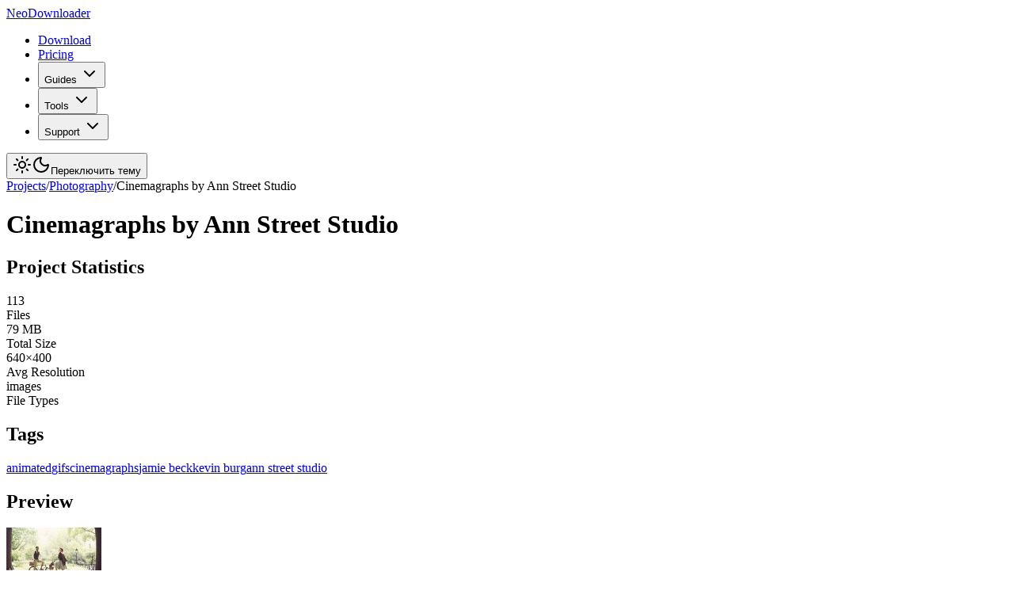

--- FILE ---
content_type: text/html; charset=utf-8
request_url: https://www.neodownloader.com/details/845-cinemagraphs-by-ann-street-studio
body_size: 8941
content:
<!DOCTYPE html><html><head><meta charSet="utf-8"/><meta name="viewport" content="width=device-width, initial-scale=1"/><link rel="preload" as="image" href="/thumbs/8/845/thumb-001.jpg"/><link rel="preload" as="image" href="/thumbs/8/845/thumb-002.jpg"/><link rel="preload" as="image" href="/thumbs/8/845/thumb-003.jpg"/><link rel="preload" as="image" href="/thumbs/8/845/thumb-004.jpg"/><link rel="preload" as="image" href="/thumbs/8/845/thumb-005.jpg"/><link rel="preload" as="image" href="/thumbs/8/845/thumb-006.jpg"/><link rel="preload" as="image" href="/thumbs/8/845/thumb-007.jpg"/><link rel="preload" as="image" href="/thumbs/8/845/thumb-008.jpg"/><link rel="preload" as="image" href="/thumbs/8/845/thumb-009.jpg"/><link rel="preload" as="image" href="/thumbs/8/845/thumb-010.jpg"/><link rel="stylesheet" href="/_next/static/css/9d6fe0dc8ae50baa.css" data-precedence="next"/><link rel="preload" as="script" fetchPriority="low" href="/_next/static/chunks/webpack-91d22f7f7d4ffc7d.js"/><script src="/_next/static/chunks/4bd1b696-f785427dddbba9fb.js" async=""></script><script src="/_next/static/chunks/1255-9494d7e861e97d68.js" async=""></script><script src="/_next/static/chunks/main-app-cabf1dbddb1e7515.js" async=""></script><script src="/_next/static/chunks/4545-401556b5bc57bec8.js" async=""></script><script src="/_next/static/chunks/3156-c8a0ac9c96d0cbae.js" async=""></script><script src="/_next/static/chunks/app/layout-f29f46a9a502afce.js" async=""></script><script src="/_next/static/chunks/2619-3c9e02e22d10480a.js" async=""></script><script src="/_next/static/chunks/7074-45cb667f4121dda3.js" async=""></script><script src="/_next/static/chunks/9782-88b1801f98dc8df9.js" async=""></script><script src="/_next/static/chunks/app/details/%5Bslug%5D/page-26dba23d192302a0.js" async=""></script><link rel="preload" href="https://www.googletagmanager.com/gtag/js?id=G-68EZP84RHQ" as="script"/><link rel="preload" as="image" href="/thumbs/8/845/thumb-011.jpg"/><link rel="preload" as="image" href="/thumbs/8/845/thumb-012.jpg"/><link rel="preload" as="image" href="/thumbs/8/845/thumb-013.jpg"/><link rel="preload" as="image" href="/thumbs/8/845/thumb-014.jpg"/><link rel="preload" as="image" href="/thumbs/8/845/thumb-015.jpg"/><link rel="preload" as="image" href="/thumbs/8/845/thumb-016.jpg"/><link rel="preload" as="image" href="/thumbs/8/845/thumb-017.jpg"/><link rel="preload" as="image" href="/thumbs/8/845/thumb-018.jpg"/><link rel="preload" as="image" href="/thumbs/8/845/thumb-019.jpg"/><link rel="preload" as="image" href="/thumbs/8/845/thumb-020.jpg"/><link rel="preload" as="image" href="/thumbs/8/845/thumb-021.jpg"/><link rel="preload" as="image" href="/thumbs/8/845/thumb-022.jpg"/><link rel="preload" as="image" href="/thumbs/8/845/thumb-023.jpg"/><link rel="preload" as="image" href="/thumbs/8/845/thumb-024.jpg"/><title>Cinemagraphs by Ann Street Studio - NeoDownloader Project</title><meta name="description" content="Download 113 files from Cinemagraphs by Ann Street Studio"/><link rel="canonical" href="https://www.neodownloader.com/details/845-cinemagraphs-by-ann-street-studio"/><link rel="icon" href="/favicon.ico" type="image/x-icon" sizes="48x48"/><script src="/_next/static/chunks/polyfills-42372ed130431b0a.js" noModule=""></script></head><body class="__variable_188709 __variable_9a8899 antialiased"><div hidden=""><!--$--><!--/$--></div><script>((a,b,c,d,e,f,g,h)=>{let i=document.documentElement,j=["light","dark"];function k(b){var c;(Array.isArray(a)?a:[a]).forEach(a=>{let c="class"===a,d=c&&f?e.map(a=>f[a]||a):e;c?(i.classList.remove(...d),i.classList.add(f&&f[b]?f[b]:b)):i.setAttribute(a,b)}),c=b,h&&j.includes(c)&&(i.style.colorScheme=c)}if(d)k(d);else try{let a=localStorage.getItem(b)||c,d=g&&"system"===a?window.matchMedia("(prefers-color-scheme: dark)").matches?"dark":"light":a;k(d)}catch(a){}})("class","theme","system",null,["light","dark"],null,true,true)</script><div class="min-h-screen bg-background"><header class="sticky top-0 z-50 w-full border-b bg-background/95 backdrop-blur supports-[backdrop-filter]:bg-background/60"><div class="container mx-auto flex h-14 items-center justify-between gap-4 px-4"><div class="flex items-center gap-2"><a class="flex items-center space-x-2" href="/"><span class="font-bold text-xl">NeoDownloader</span></a><nav aria-label="Main" data-orientation="horizontal" dir="ltr" data-slot="navigation-menu" data-viewport="false" class="group/navigation-menu relative flex max-w-max flex-1 items-center justify-center ml-6"><div style="position:relative"><ul data-orientation="horizontal" data-slot="navigation-menu-list" class="group flex flex-1 list-none items-center justify-center gap-1" dir="ltr"><li data-slot="navigation-menu-item" class="relative"><a class="data-[active=true]:focus:bg-accent data-[active=true]:hover:bg-accent data-[active=true]:bg-accent/50 data-[active=true]:text-accent-foreground hover:bg-accent hover:text-accent-foreground focus:bg-accent focus:text-accent-foreground focus-visible:ring-ring/50 [&amp;_svg:not([class*=&#x27;text-&#x27;])]:text-muted-foreground flex flex-col gap-1 rounded-sm p-2 text-sm transition-all outline-none focus-visible:ring-[3px] focus-visible:outline-1 [&amp;_svg:not([class*=&#x27;size-&#x27;])]:size-4 group inline-flex w-max items-center justify-center rounded-md px-4 py-2 text-sm font-medium hover:bg-accent hover:text-accent-foreground focus:bg-accent focus:text-accent-foreground disabled:pointer-events-none disabled:opacity-50 data-[state=open]:hover:bg-accent data-[state=open]:text-accent-foreground data-[state=open]:focus:bg-accent data-[state=open]:bg-accent/50 focus-visible:ring-ring/50 outline-none transition-[color,box-shadow] focus-visible:ring-[3px] focus-visible:outline-1 h-auto bg-transparent" data-slot="navigation-menu-link" data-radix-collection-item="" href="/downloads">Download</a></li><li data-slot="navigation-menu-item" class="relative"><a class="data-[active=true]:focus:bg-accent data-[active=true]:hover:bg-accent data-[active=true]:bg-accent/50 data-[active=true]:text-accent-foreground hover:bg-accent hover:text-accent-foreground focus:bg-accent focus:text-accent-foreground focus-visible:ring-ring/50 [&amp;_svg:not([class*=&#x27;text-&#x27;])]:text-muted-foreground flex flex-col gap-1 rounded-sm p-2 text-sm transition-all outline-none focus-visible:ring-[3px] focus-visible:outline-1 [&amp;_svg:not([class*=&#x27;size-&#x27;])]:size-4 group inline-flex w-max items-center justify-center rounded-md px-4 py-2 text-sm font-medium hover:bg-accent hover:text-accent-foreground focus:bg-accent focus:text-accent-foreground disabled:pointer-events-none disabled:opacity-50 data-[state=open]:hover:bg-accent data-[state=open]:text-accent-foreground data-[state=open]:focus:bg-accent data-[state=open]:bg-accent/50 focus-visible:ring-ring/50 outline-none transition-[color,box-shadow] focus-visible:ring-[3px] focus-visible:outline-1 h-auto bg-transparent" data-slot="navigation-menu-link" data-radix-collection-item="" href="/order">Pricing</a></li><li data-slot="navigation-menu-item" class="relative"><button id="radix-_R_qlfiv5tlb_-trigger-radix-_R_rqlfiv5tlb_" data-state="closed" aria-expanded="false" aria-controls="radix-_R_qlfiv5tlb_-content-radix-_R_rqlfiv5tlb_" data-slot="navigation-menu-trigger" class="group inline-flex w-max items-center justify-center rounded-md bg-background px-4 py-2 text-sm font-medium hover:bg-accent hover:text-accent-foreground focus:bg-accent focus:text-accent-foreground disabled:pointer-events-none disabled:opacity-50 data-[state=open]:hover:bg-accent data-[state=open]:text-accent-foreground data-[state=open]:focus:bg-accent data-[state=open]:bg-accent/50 focus-visible:ring-ring/50 outline-none transition-[color,box-shadow] focus-visible:ring-[3px] focus-visible:outline-1 group h-auto" data-radix-collection-item="">Guides<!-- --> <svg xmlns="http://www.w3.org/2000/svg" width="24" height="24" viewBox="0 0 24 24" fill="none" stroke="currentColor" stroke-width="2" stroke-linecap="round" stroke-linejoin="round" class="lucide lucide-chevron-down relative top-[1px] ml-1 size-3 transition duration-300 group-data-[state=open]:rotate-180" aria-hidden="true"><path d="m6 9 6 6 6-6"></path></svg></button></li><li data-slot="navigation-menu-item" class="relative"><button id="radix-_R_qlfiv5tlb_-trigger-radix-_R_13qlfiv5tlb_" data-state="closed" aria-expanded="false" aria-controls="radix-_R_qlfiv5tlb_-content-radix-_R_13qlfiv5tlb_" data-slot="navigation-menu-trigger" class="group inline-flex w-max items-center justify-center rounded-md bg-background px-4 py-2 text-sm font-medium hover:bg-accent hover:text-accent-foreground focus:bg-accent focus:text-accent-foreground disabled:pointer-events-none disabled:opacity-50 data-[state=open]:hover:bg-accent data-[state=open]:text-accent-foreground data-[state=open]:focus:bg-accent data-[state=open]:bg-accent/50 focus-visible:ring-ring/50 outline-none transition-[color,box-shadow] focus-visible:ring-[3px] focus-visible:outline-1 group h-auto" data-radix-collection-item="">Tools<!-- --> <svg xmlns="http://www.w3.org/2000/svg" width="24" height="24" viewBox="0 0 24 24" fill="none" stroke="currentColor" stroke-width="2" stroke-linecap="round" stroke-linejoin="round" class="lucide lucide-chevron-down relative top-[1px] ml-1 size-3 transition duration-300 group-data-[state=open]:rotate-180" aria-hidden="true"><path d="m6 9 6 6 6-6"></path></svg></button></li><li data-slot="navigation-menu-item" class="relative"><button id="radix-_R_qlfiv5tlb_-trigger-radix-_R_1bqlfiv5tlb_" data-state="closed" aria-expanded="false" aria-controls="radix-_R_qlfiv5tlb_-content-radix-_R_1bqlfiv5tlb_" data-slot="navigation-menu-trigger" class="group inline-flex w-max items-center justify-center rounded-md bg-background px-4 py-2 text-sm font-medium hover:bg-accent hover:text-accent-foreground focus:bg-accent focus:text-accent-foreground disabled:pointer-events-none disabled:opacity-50 data-[state=open]:hover:bg-accent data-[state=open]:text-accent-foreground data-[state=open]:focus:bg-accent data-[state=open]:bg-accent/50 focus-visible:ring-ring/50 outline-none transition-[color,box-shadow] focus-visible:ring-[3px] focus-visible:outline-1 group h-auto" data-radix-collection-item="">Support<!-- --> <svg xmlns="http://www.w3.org/2000/svg" width="24" height="24" viewBox="0 0 24 24" fill="none" stroke="currentColor" stroke-width="2" stroke-linecap="round" stroke-linejoin="round" class="lucide lucide-chevron-down relative top-[1px] ml-1 size-3 transition duration-300 group-data-[state=open]:rotate-180" aria-hidden="true"><path d="m6 9 6 6 6-6"></path></svg></button></li></ul></div></nav></div><div class="flex items-center gap-2"><button data-slot="button" class="inline-flex items-center justify-center gap-2 whitespace-nowrap rounded-md text-sm font-medium transition-all disabled:pointer-events-none disabled:opacity-50 [&amp;_svg]:pointer-events-none [&amp;_svg:not([class*=&#x27;size-&#x27;])]:size-4 shrink-0 [&amp;_svg]:shrink-0 outline-none focus-visible:border-ring focus-visible:ring-ring/50 focus-visible:ring-[3px] aria-invalid:ring-destructive/20 dark:aria-invalid:ring-destructive/40 aria-invalid:border-destructive hover:bg-accent hover:text-accent-foreground dark:hover:bg-accent/50 size-9"><svg xmlns="http://www.w3.org/2000/svg" width="24" height="24" viewBox="0 0 24 24" fill="none" stroke="currentColor" stroke-width="2" stroke-linecap="round" stroke-linejoin="round" class="lucide lucide-sun h-[1.2rem] w-[1.2rem] rotate-0 scale-100 transition-all dark:-rotate-90 dark:scale-0" aria-hidden="true"><circle cx="12" cy="12" r="4"></circle><path d="M12 2v2"></path><path d="M12 20v2"></path><path d="m4.93 4.93 1.41 1.41"></path><path d="m17.66 17.66 1.41 1.41"></path><path d="M2 12h2"></path><path d="M20 12h2"></path><path d="m6.34 17.66-1.41 1.41"></path><path d="m19.07 4.93-1.41 1.41"></path></svg><svg xmlns="http://www.w3.org/2000/svg" width="24" height="24" viewBox="0 0 24 24" fill="none" stroke="currentColor" stroke-width="2" stroke-linecap="round" stroke-linejoin="round" class="lucide lucide-moon absolute h-[1.2rem] w-[1.2rem] rotate-90 scale-0 transition-all dark:rotate-0 dark:scale-100" aria-hidden="true"><path d="M20.985 12.486a9 9 0 1 1-9.473-9.472c.405-.022.617.46.402.803a6 6 0 0 0 8.268 8.268c.344-.215.825-.004.803.401"></path></svg><span class="sr-only">Переключить тему</span></button></div></div></header><main class="container mx-auto px-4 py-8"><nav class="text-sm text-muted-foreground mb-6"><a class="hover:text-foreground" href="/projects">Projects</a><span class="mx-2">/</span><a class="hover:text-foreground" href="/projects/84-photography">Photography</a><span class="mx-2">/</span><span class="text-foreground">Cinemagraphs by Ann Street Studio</span></nav><div class="grid grid-cols-1 lg:grid-cols-3 gap-8"><div class="lg:col-span-2"><h1 class="text-4xl font-bold mb-4">Cinemagraphs by Ann Street Studio</h1><div class="bg-card rounded-lg border p-6 mb-6"><h2 class="text-xl font-semibold mb-4">Project Statistics</h2><div class="grid grid-cols-2 md:grid-cols-4 gap-4"><div><div class="text-2xl font-bold text-primary">113</div><div class="text-sm text-muted-foreground">Files</div></div><div><div class="text-2xl font-bold text-primary">79<!-- --> MB</div><div class="text-sm text-muted-foreground">Total Size</div></div><div><div class="text-2xl font-bold text-primary">640<!-- -->×<!-- -->400</div><div class="text-sm text-muted-foreground">Avg Resolution</div></div><div><div class="text-2xl font-bold text-primary">images</div><div class="text-sm text-muted-foreground">File Types</div></div></div></div><div class="mb-6"><h2 class="text-xl font-semibold mb-4">Tags</h2><div class="flex flex-wrap gap-2"><a class="px-3 py-1 rounded-full bg-secondary text-secondary-foreground hover:bg-secondary/80 transition-colors text-sm" href="/tags/animated">animated</a><a class="px-3 py-1 rounded-full bg-secondary text-secondary-foreground hover:bg-secondary/80 transition-colors text-sm" href="/tags/gifs">gifs</a><a class="px-3 py-1 rounded-full bg-secondary text-secondary-foreground hover:bg-secondary/80 transition-colors text-sm" href="/tags/cinemagraphs">cinemagraphs</a><a class="px-3 py-1 rounded-full bg-secondary text-secondary-foreground hover:bg-secondary/80 transition-colors text-sm" href="/tags/jamie%20beck">jamie beck</a><a class="px-3 py-1 rounded-full bg-secondary text-secondary-foreground hover:bg-secondary/80 transition-colors text-sm" href="/tags/kevin%20burg">kevin burg</a><a class="px-3 py-1 rounded-full bg-secondary text-secondary-foreground hover:bg-secondary/80 transition-colors text-sm" href="/tags/ann%20street%20studio">ann street studio</a></div></div><div class="mb-6"><h2 class="text-xl font-semibold mb-4">Preview</h2><div class="grid grid-cols-4 sm:grid-cols-6 md:grid-cols-8 gap-2"><div class="aspect-square rounded border bg-muted overflow-hidden flex items-center justify-center"><img src="/thumbs/8/845/thumb-001.jpg" alt="Preview 1" class="max-w-full max-h-full object-contain hover:opacity-80 transition-opacity"/></div><div class="aspect-square rounded border bg-muted overflow-hidden flex items-center justify-center"><img src="/thumbs/8/845/thumb-002.jpg" alt="Preview 2" class="max-w-full max-h-full object-contain hover:opacity-80 transition-opacity"/></div><div class="aspect-square rounded border bg-muted overflow-hidden flex items-center justify-center"><img src="/thumbs/8/845/thumb-003.jpg" alt="Preview 3" class="max-w-full max-h-full object-contain hover:opacity-80 transition-opacity"/></div><div class="aspect-square rounded border bg-muted overflow-hidden flex items-center justify-center"><img src="/thumbs/8/845/thumb-004.jpg" alt="Preview 4" class="max-w-full max-h-full object-contain hover:opacity-80 transition-opacity"/></div><div class="aspect-square rounded border bg-muted overflow-hidden flex items-center justify-center"><img src="/thumbs/8/845/thumb-005.jpg" alt="Preview 5" class="max-w-full max-h-full object-contain hover:opacity-80 transition-opacity"/></div><div class="aspect-square rounded border bg-muted overflow-hidden flex items-center justify-center"><img src="/thumbs/8/845/thumb-006.jpg" alt="Preview 6" class="max-w-full max-h-full object-contain hover:opacity-80 transition-opacity"/></div><div class="aspect-square rounded border bg-muted overflow-hidden flex items-center justify-center"><img src="/thumbs/8/845/thumb-007.jpg" alt="Preview 7" class="max-w-full max-h-full object-contain hover:opacity-80 transition-opacity"/></div><div class="aspect-square rounded border bg-muted overflow-hidden flex items-center justify-center"><img src="/thumbs/8/845/thumb-008.jpg" alt="Preview 8" class="max-w-full max-h-full object-contain hover:opacity-80 transition-opacity"/></div><div class="aspect-square rounded border bg-muted overflow-hidden flex items-center justify-center"><img src="/thumbs/8/845/thumb-009.jpg" alt="Preview 9" class="max-w-full max-h-full object-contain hover:opacity-80 transition-opacity"/></div><div class="aspect-square rounded border bg-muted overflow-hidden flex items-center justify-center"><img src="/thumbs/8/845/thumb-010.jpg" alt="Preview 10" class="max-w-full max-h-full object-contain hover:opacity-80 transition-opacity"/></div><div class="aspect-square rounded border bg-muted overflow-hidden flex items-center justify-center"><img src="/thumbs/8/845/thumb-011.jpg" alt="Preview 11" class="max-w-full max-h-full object-contain hover:opacity-80 transition-opacity"/></div><div class="aspect-square rounded border bg-muted overflow-hidden flex items-center justify-center"><img src="/thumbs/8/845/thumb-012.jpg" alt="Preview 12" class="max-w-full max-h-full object-contain hover:opacity-80 transition-opacity"/></div><div class="aspect-square rounded border bg-muted overflow-hidden flex items-center justify-center"><img src="/thumbs/8/845/thumb-013.jpg" alt="Preview 13" class="max-w-full max-h-full object-contain hover:opacity-80 transition-opacity"/></div><div class="aspect-square rounded border bg-muted overflow-hidden flex items-center justify-center"><img src="/thumbs/8/845/thumb-014.jpg" alt="Preview 14" class="max-w-full max-h-full object-contain hover:opacity-80 transition-opacity"/></div><div class="aspect-square rounded border bg-muted overflow-hidden flex items-center justify-center"><img src="/thumbs/8/845/thumb-015.jpg" alt="Preview 15" class="max-w-full max-h-full object-contain hover:opacity-80 transition-opacity"/></div><div class="aspect-square rounded border bg-muted overflow-hidden flex items-center justify-center"><img src="/thumbs/8/845/thumb-016.jpg" alt="Preview 16" class="max-w-full max-h-full object-contain hover:opacity-80 transition-opacity"/></div><div class="aspect-square rounded border bg-muted overflow-hidden flex items-center justify-center"><img src="/thumbs/8/845/thumb-017.jpg" alt="Preview 17" class="max-w-full max-h-full object-contain hover:opacity-80 transition-opacity"/></div><div class="aspect-square rounded border bg-muted overflow-hidden flex items-center justify-center"><img src="/thumbs/8/845/thumb-018.jpg" alt="Preview 18" class="max-w-full max-h-full object-contain hover:opacity-80 transition-opacity"/></div><div class="aspect-square rounded border bg-muted overflow-hidden flex items-center justify-center"><img src="/thumbs/8/845/thumb-019.jpg" alt="Preview 19" class="max-w-full max-h-full object-contain hover:opacity-80 transition-opacity"/></div><div class="aspect-square rounded border bg-muted overflow-hidden flex items-center justify-center"><img src="/thumbs/8/845/thumb-020.jpg" alt="Preview 20" class="max-w-full max-h-full object-contain hover:opacity-80 transition-opacity"/></div><div class="aspect-square rounded border bg-muted overflow-hidden flex items-center justify-center"><img src="/thumbs/8/845/thumb-021.jpg" alt="Preview 21" class="max-w-full max-h-full object-contain hover:opacity-80 transition-opacity"/></div><div class="aspect-square rounded border bg-muted overflow-hidden flex items-center justify-center"><img src="/thumbs/8/845/thumb-022.jpg" alt="Preview 22" class="max-w-full max-h-full object-contain hover:opacity-80 transition-opacity"/></div><div class="aspect-square rounded border bg-muted overflow-hidden flex items-center justify-center"><img src="/thumbs/8/845/thumb-023.jpg" alt="Preview 23" class="max-w-full max-h-full object-contain hover:opacity-80 transition-opacity"/></div><div class="aspect-square rounded border bg-muted overflow-hidden flex items-center justify-center"><img src="/thumbs/8/845/thumb-024.jpg" alt="Preview 24" class="max-w-full max-h-full object-contain hover:opacity-80 transition-opacity"/></div></div></div></div><div class="lg:col-span-1"><div class="bg-card rounded-lg border p-6 sticky top-4"><h2 class="text-xl font-semibold mb-4">Download Project</h2><a href="/repository/download/845-cinemagraphs-by-ann-street-studio" download="" data-slot="button" class="inline-flex items-center justify-center gap-2 whitespace-nowrap text-sm font-medium transition-all disabled:pointer-events-none disabled:opacity-50 [&amp;_svg]:pointer-events-none [&amp;_svg:not([class*=&#x27;size-&#x27;])]:size-4 shrink-0 [&amp;_svg]:shrink-0 outline-none focus-visible:border-ring focus-visible:ring-ring/50 focus-visible:ring-[3px] aria-invalid:ring-destructive/20 dark:aria-invalid:ring-destructive/40 aria-invalid:border-destructive bg-primary text-primary-foreground shadow-xs hover:bg-primary/90 h-10 rounded-md px-6 has-[&gt;svg]:px-4 w-full mb-4">Download .ndd File</a><div class="text-sm text-muted-foreground space-y-2"><p>This project file (.ndd) can be opened with NeoDownloader to automatically configure and start downloading files.</p><p><a class="text-primary hover:underline" href="/downloads">Don&#x27;t have NeoDownloader? Download it here.</a></p></div><div class="mt-6 pt-6 border-t"><div class="text-sm text-muted-foreground">Added on <!-- -->12/8/2012</div></div></div></div></div></main></div><!--$--><!--/$--><script src="/_next/static/chunks/webpack-91d22f7f7d4ffc7d.js" id="_R_" async=""></script><script>(self.__next_f=self.__next_f||[]).push([0])</script><script>self.__next_f.push([1,"1:\"$Sreact.fragment\"\n2:I[9588,[\"4545\",\"static/chunks/4545-401556b5bc57bec8.js\",\"3156\",\"static/chunks/3156-c8a0ac9c96d0cbae.js\",\"7177\",\"static/chunks/app/layout-f29f46a9a502afce.js\"],\"GoogleAnalytics\"]\n3:I[1458,[\"4545\",\"static/chunks/4545-401556b5bc57bec8.js\",\"3156\",\"static/chunks/3156-c8a0ac9c96d0cbae.js\",\"7177\",\"static/chunks/app/layout-f29f46a9a502afce.js\"],\"ThemeProvider\"]\n4:I[9766,[],\"\"]\n5:I[8924,[],\"\"]\n6:I[6129,[\"4545\",\"static/chunks/4545-401556b5bc57bec8.js\",\"3156\",\"static/chunks/3156-c8a0ac9c96d0cbae.js\",\"7177\",\"static/chunks/app/layout-f29f46a9a502afce.js\"],\"ScrollToTop\"]\n8:I[4431,[],\"OutletBoundary\"]\na:I[5278,[],\"AsyncMetadataOutlet\"]\nc:I[4431,[],\"ViewportBoundary\"]\ne:I[4431,[],\"MetadataBoundary\"]\nf:\"$Sreact.suspense\"\n11:I[7150,[],\"\"]\n:HL[\"/_next/static/css/9d6fe0dc8ae50baa.css\",\"style\"]\n"])</script><script>self.__next_f.push([1,"0:{\"P\":null,\"b\":\"tdJmDRCeUr0VcP2hmY_Jr\",\"p\":\"\",\"c\":[\"\",\"details\",\"845-cinemagraphs-by-ann-street-studio\"],\"i\":false,\"f\":[[[\"\",{\"children\":[\"details\",{\"children\":[[\"slug\",\"845-cinemagraphs-by-ann-street-studio\",\"d\"],{\"children\":[\"__PAGE__\",{}]}]}]},\"$undefined\",\"$undefined\",true],[\"\",[\"$\",\"$1\",\"c\",{\"children\":[[[\"$\",\"link\",\"0\",{\"rel\":\"stylesheet\",\"href\":\"/_next/static/css/9d6fe0dc8ae50baa.css\",\"precedence\":\"next\",\"crossOrigin\":\"$undefined\",\"nonce\":\"$undefined\"}]],[\"$\",\"html\",null,{\"suppressHydrationWarning\":true,\"children\":[\"$\",\"body\",null,{\"className\":\"__variable_188709 __variable_9a8899 antialiased\",\"children\":[[\"$\",\"$L2\",null,{}],[\"$\",\"$L3\",null,{\"attribute\":\"class\",\"defaultTheme\":\"system\",\"enableSystem\":true,\"disableTransitionOnChange\":true,\"children\":[[\"$\",\"$L4\",null,{\"parallelRouterKey\":\"children\",\"error\":\"$undefined\",\"errorStyles\":\"$undefined\",\"errorScripts\":\"$undefined\",\"template\":[\"$\",\"$L5\",null,{}],\"templateStyles\":\"$undefined\",\"templateScripts\":\"$undefined\",\"notFound\":[[[\"$\",\"title\",null,{\"children\":\"404: This page could not be found.\"}],[\"$\",\"div\",null,{\"style\":{\"fontFamily\":\"system-ui,\\\"Segoe UI\\\",Roboto,Helvetica,Arial,sans-serif,\\\"Apple Color Emoji\\\",\\\"Segoe UI Emoji\\\"\",\"height\":\"100vh\",\"textAlign\":\"center\",\"display\":\"flex\",\"flexDirection\":\"column\",\"alignItems\":\"center\",\"justifyContent\":\"center\"},\"children\":[\"$\",\"div\",null,{\"children\":[[\"$\",\"style\",null,{\"dangerouslySetInnerHTML\":{\"__html\":\"body{color:#000;background:#fff;margin:0}.next-error-h1{border-right:1px solid rgba(0,0,0,.3)}@media (prefers-color-scheme:dark){body{color:#fff;background:#000}.next-error-h1{border-right:1px solid rgba(255,255,255,.3)}}\"}}],[\"$\",\"h1\",null,{\"className\":\"next-error-h1\",\"style\":{\"display\":\"inline-block\",\"margin\":\"0 20px 0 0\",\"padding\":\"0 23px 0 0\",\"fontSize\":24,\"fontWeight\":500,\"verticalAlign\":\"top\",\"lineHeight\":\"49px\"},\"children\":404}],[\"$\",\"div\",null,{\"style\":{\"display\":\"inline-block\"},\"children\":[\"$\",\"h2\",null,{\"style\":{\"fontSize\":14,\"fontWeight\":400,\"lineHeight\":\"49px\",\"margin\":0},\"children\":\"This page could not be found.\"}]}]]}]}]],[]],\"forbidden\":\"$undefined\",\"unauthorized\":\"$undefined\"}],[\"$\",\"$L6\",null,{}]]}]]}]}]]}],{\"children\":[\"details\",[\"$\",\"$1\",\"c\",{\"children\":[null,[\"$\",\"$L4\",null,{\"parallelRouterKey\":\"children\",\"error\":\"$undefined\",\"errorStyles\":\"$undefined\",\"errorScripts\":\"$undefined\",\"template\":[\"$\",\"$L5\",null,{}],\"templateStyles\":\"$undefined\",\"templateScripts\":\"$undefined\",\"notFound\":\"$undefined\",\"forbidden\":\"$undefined\",\"unauthorized\":\"$undefined\"}]]}],{\"children\":[[\"slug\",\"845-cinemagraphs-by-ann-street-studio\",\"d\"],[\"$\",\"$1\",\"c\",{\"children\":[null,[\"$\",\"$L4\",null,{\"parallelRouterKey\":\"children\",\"error\":\"$undefined\",\"errorStyles\":\"$undefined\",\"errorScripts\":\"$undefined\",\"template\":[\"$\",\"$L5\",null,{}],\"templateStyles\":\"$undefined\",\"templateScripts\":\"$undefined\",\"notFound\":\"$undefined\",\"forbidden\":\"$undefined\",\"unauthorized\":\"$undefined\"}]]}],{\"children\":[\"__PAGE__\",[\"$\",\"$1\",\"c\",{\"children\":[\"$L7\",null,[\"$\",\"$L8\",null,{\"children\":[\"$L9\",[\"$\",\"$La\",null,{\"promise\":\"$@b\"}]]}]]}],{},null,false]},null,false]},null,false]},null,false],[\"$\",\"$1\",\"h\",{\"children\":[null,[[\"$\",\"$Lc\",null,{\"children\":\"$Ld\"}],null],[\"$\",\"$Le\",null,{\"children\":[\"$\",\"div\",null,{\"hidden\":true,\"children\":[\"$\",\"$f\",null,{\"fallback\":null,\"children\":\"$L10\"}]}]}]]}],false]],\"m\":\"$undefined\",\"G\":[\"$11\",[]],\"s\":false,\"S\":false}\n"])</script><script>self.__next_f.push([1,"d:[[\"$\",\"meta\",\"0\",{\"charSet\":\"utf-8\"}],[\"$\",\"meta\",\"1\",{\"name\":\"viewport\",\"content\":\"width=device-width, initial-scale=1\"}]]\n9:null\n"])</script><script>self.__next_f.push([1,"12:I[9782,[\"4545\",\"static/chunks/4545-401556b5bc57bec8.js\",\"2619\",\"static/chunks/2619-3c9e02e22d10480a.js\",\"7074\",\"static/chunks/7074-45cb667f4121dda3.js\",\"9782\",\"static/chunks/9782-88b1801f98dc8df9.js\",\"9437\",\"static/chunks/app/details/%5Bslug%5D/page-26dba23d192302a0.js\"],\"NeoDownloaderNavbar\"]\n13:I[2619,[\"4545\",\"static/chunks/4545-401556b5bc57bec8.js\",\"2619\",\"static/chunks/2619-3c9e02e22d10480a.js\",\"7074\",\"static/chunks/7074-45cb667f4121dda3.js\",\"9782\",\"static/chunks/9782-88b1801f98dc8df9.js\",\"9437\",\"static/chunks/app/details/%5Bslug%5D/page-26dba23d192302a0.js\"],\"\"]\n"])</script><script>self.__next_f.push([1,"7:[\"$\",\"div\",null,{\"className\":\"min-h-screen bg-background\",\"children\":[[\"$\",\"$L12\",null,{}],[\"$\",\"main\",null,{\"className\":\"container mx-auto px-4 py-8\",\"children\":[[\"$\",\"nav\",null,{\"className\":\"text-sm text-muted-foreground mb-6\",\"children\":[[\"$\",\"$L13\",null,{\"href\":\"/projects\",\"className\":\"hover:text-foreground\",\"children\":\"Projects\"}],[[\"$\",\"span\",null,{\"className\":\"mx-2\",\"children\":\"/\"}],[\"$\",\"$L13\",null,{\"href\":\"/projects/84-photography\",\"className\":\"hover:text-foreground\",\"children\":\"Photography\"}]],[\"$\",\"span\",null,{\"className\":\"mx-2\",\"children\":\"/\"}],[\"$\",\"span\",null,{\"className\":\"text-foreground\",\"children\":\"Cinemagraphs by Ann Street Studio\"}]]}],[\"$\",\"div\",null,{\"className\":\"grid grid-cols-1 lg:grid-cols-3 gap-8\",\"children\":[[\"$\",\"div\",null,{\"className\":\"lg:col-span-2\",\"children\":[[\"$\",\"h1\",null,{\"className\":\"text-4xl font-bold mb-4\",\"children\":\"Cinemagraphs by Ann Street Studio\"}],\"\",[\"$\",\"div\",null,{\"className\":\"bg-card rounded-lg border p-6 mb-6\",\"children\":[[\"$\",\"h2\",null,{\"className\":\"text-xl font-semibold mb-4\",\"children\":\"Project Statistics\"}],[\"$\",\"div\",null,{\"className\":\"grid grid-cols-2 md:grid-cols-4 gap-4\",\"children\":[[\"$\",\"div\",null,{\"children\":[[\"$\",\"div\",null,{\"className\":\"text-2xl font-bold text-primary\",\"children\":113}],[\"$\",\"div\",null,{\"className\":\"text-sm text-muted-foreground\",\"children\":\"Files\"}]]}],[\"$\",\"div\",null,{\"children\":[[\"$\",\"div\",null,{\"className\":\"text-2xl font-bold text-primary\",\"children\":[79,\" MB\"]}],[\"$\",\"div\",null,{\"className\":\"text-sm text-muted-foreground\",\"children\":\"Total Size\"}]]}],[\"$\",\"div\",null,{\"children\":[[\"$\",\"div\",null,{\"className\":\"text-2xl font-bold text-primary\",\"children\":[640,\"×\",400]}],[\"$\",\"div\",null,{\"className\":\"text-sm text-muted-foreground\",\"children\":\"Avg Resolution\"}]]}],[\"$\",\"div\",null,{\"children\":[[\"$\",\"div\",null,{\"className\":\"text-2xl font-bold text-primary\",\"children\":\"images\"}],[\"$\",\"div\",null,{\"className\":\"text-sm text-muted-foreground\",\"children\":\"File Types\"}]]}]]}]]}],\"$undefined\",[\"$\",\"div\",null,{\"className\":\"mb-6\",\"children\":[[\"$\",\"h2\",null,{\"className\":\"text-xl font-semibold mb-4\",\"children\":\"Tags\"}],[\"$\",\"div\",null,{\"className\":\"flex flex-wrap gap-2\",\"children\":[[\"$\",\"$L13\",\"animated\",{\"href\":\"/tags/animated\",\"className\":\"px-3 py-1 rounded-full bg-secondary text-secondary-foreground hover:bg-secondary/80 transition-colors text-sm\",\"children\":\"animated\"}],[\"$\",\"$L13\",\"gifs\",{\"href\":\"/tags/gifs\",\"className\":\"px-3 py-1 rounded-full bg-secondary text-secondary-foreground hover:bg-secondary/80 transition-colors text-sm\",\"children\":\"gifs\"}],[\"$\",\"$L13\",\"cinemagraphs\",{\"href\":\"/tags/cinemagraphs\",\"className\":\"px-3 py-1 rounded-full bg-secondary text-secondary-foreground hover:bg-secondary/80 transition-colors text-sm\",\"children\":\"cinemagraphs\"}],[\"$\",\"$L13\",\"jamie beck\",{\"href\":\"/tags/jamie%20beck\",\"className\":\"px-3 py-1 rounded-full bg-secondary text-secondary-foreground hover:bg-secondary/80 transition-colors text-sm\",\"children\":\"jamie beck\"}],[\"$\",\"$L13\",\"kevin burg\",{\"href\":\"/tags/kevin%20burg\",\"className\":\"px-3 py-1 rounded-full bg-secondary text-secondary-foreground hover:bg-secondary/80 transition-colors text-sm\",\"children\":\"kevin burg\"}],[\"$\",\"$L13\",\"ann street studio\",{\"href\":\"/tags/ann%20street%20studio\",\"className\":\"px-3 py-1 rounded-full bg-secondary text-secondary-foreground hover:bg-secondary/80 transition-colors text-sm\",\"children\":\"ann street studio\"}]]}]]}],[\"$\",\"div\",null,{\"className\":\"mb-6\",\"children\":[[\"$\",\"h2\",null,{\"className\":\"text-xl font-semibold mb-4\",\"children\":\"Preview\"}],[\"$\",\"div\",null,{\"className\":\"grid grid-cols-4 sm:grid-cols-6 md:grid-cols-8 gap-2\",\"children\":[[\"$\",\"div\",\"0\",{\"className\":\"aspect-square rounded border bg-muted overflow-hidden flex items-center justify-center\",\"children\":[\"$\",\"img\",null,{\"src\":\"/thumbs/8/845/thumb-001.jpg\",\"alt\":\"Preview 1\",\"className\":\"max-w-full max-h-full object-contain hover:opacity-80 transition-opacity\"}]}],[\"$\",\"div\",\"1\",{\"className\":\"aspect-square rounded border bg-muted overflow-hidden flex items-center justify-center\",\"children\":[\"$\",\"img\",null,{\"src\":\"/thumbs/8/845/thumb-002.jpg\",\"alt\":\"Preview 2\",\"className\":\"max-w-full max-h-full object-contain hover:opacity-80 transition-opacity\"}]}],[\"$\",\"div\",\"2\",{\"className\":\"aspect-square rounded border bg-muted overflow-hidden flex items-center justify-center\",\"children\":\"$L14\"}],\"$L15\",\"$L16\",\"$L17\",\"$L18\",\"$L19\",\"$L1a\",\"$L1b\",\"$L1c\",\"$L1d\",\"$L1e\",\"$L1f\",\"$L20\",\"$L21\",\"$L22\",\"$L23\",\"$L24\",\"$L25\",\"$L26\",\"$L27\",\"$L28\",\"$L29\"]}]]}]]}],\"$L2a\"]}]]}]]}]\n"])</script><script>self.__next_f.push([1,"2b:I[622,[],\"IconMark\"]\n14:[\"$\",\"img\",null,{\"src\":\"/thumbs/8/845/thumb-003.jpg\",\"alt\":\"Preview 3\",\"className\":\"max-w-full max-h-full object-contain hover:opacity-80 transition-opacity\"}]\n15:[\"$\",\"div\",\"3\",{\"className\":\"aspect-square rounded border bg-muted overflow-hidden flex items-center justify-center\",\"children\":[\"$\",\"img\",null,{\"src\":\"/thumbs/8/845/thumb-004.jpg\",\"alt\":\"Preview 4\",\"className\":\"max-w-full max-h-full object-contain hover:opacity-80 transition-opacity\"}]}]\n16:[\"$\",\"div\",\"4\",{\"className\":\"aspect-square rounded border bg-muted overflow-hidden flex items-center justify-center\",\"children\":[\"$\",\"img\",null,{\"src\":\"/thumbs/8/845/thumb-005.jpg\",\"alt\":\"Preview 5\",\"className\":\"max-w-full max-h-full object-contain hover:opacity-80 transition-opacity\"}]}]\n17:[\"$\",\"div\",\"5\",{\"className\":\"aspect-square rounded border bg-muted overflow-hidden flex items-center justify-center\",\"children\":[\"$\",\"img\",null,{\"src\":\"/thumbs/8/845/thumb-006.jpg\",\"alt\":\"Preview 6\",\"className\":\"max-w-full max-h-full object-contain hover:opacity-80 transition-opacity\"}]}]\n18:[\"$\",\"div\",\"6\",{\"className\":\"aspect-square rounded border bg-muted overflow-hidden flex items-center justify-center\",\"children\":[\"$\",\"img\",null,{\"src\":\"/thumbs/8/845/thumb-007.jpg\",\"alt\":\"Preview 7\",\"className\":\"max-w-full max-h-full object-contain hover:opacity-80 transition-opacity\"}]}]\n19:[\"$\",\"div\",\"7\",{\"className\":\"aspect-square rounded border bg-muted overflow-hidden flex items-center justify-center\",\"children\":[\"$\",\"img\",null,{\"src\":\"/thumbs/8/845/thumb-008.jpg\",\"alt\":\"Preview 8\",\"className\":\"max-w-full max-h-full object-contain hover:opacity-80 transition-opacity\"}]}]\n1a:[\"$\",\"div\",\"8\",{\"className\":\"aspect-square rounded border bg-muted overflow-hidden flex items-center justify-center\",\"children\":[\"$\",\"img\",null,{\"src\":\"/thumbs/8/845/thumb-009.jpg\",\"alt\":\"Preview 9\",\"className\":\"max-w-full max-h-full object-contain hover:opacity-80 transition-opacity\"}]}]\n1b:[\"$\",\"div\",\"9\",{\"className\":\"aspect-square rounded border bg-muted overflow-hidden flex items-center"])</script><script>self.__next_f.push([1," justify-center\",\"children\":[\"$\",\"img\",null,{\"src\":\"/thumbs/8/845/thumb-010.jpg\",\"alt\":\"Preview 10\",\"className\":\"max-w-full max-h-full object-contain hover:opacity-80 transition-opacity\"}]}]\n1c:[\"$\",\"div\",\"10\",{\"className\":\"aspect-square rounded border bg-muted overflow-hidden flex items-center justify-center\",\"children\":[\"$\",\"img\",null,{\"src\":\"/thumbs/8/845/thumb-011.jpg\",\"alt\":\"Preview 11\",\"className\":\"max-w-full max-h-full object-contain hover:opacity-80 transition-opacity\"}]}]\n1d:[\"$\",\"div\",\"11\",{\"className\":\"aspect-square rounded border bg-muted overflow-hidden flex items-center justify-center\",\"children\":[\"$\",\"img\",null,{\"src\":\"/thumbs/8/845/thumb-012.jpg\",\"alt\":\"Preview 12\",\"className\":\"max-w-full max-h-full object-contain hover:opacity-80 transition-opacity\"}]}]\n1e:[\"$\",\"div\",\"12\",{\"className\":\"aspect-square rounded border bg-muted overflow-hidden flex items-center justify-center\",\"children\":[\"$\",\"img\",null,{\"src\":\"/thumbs/8/845/thumb-013.jpg\",\"alt\":\"Preview 13\",\"className\":\"max-w-full max-h-full object-contain hover:opacity-80 transition-opacity\"}]}]\n1f:[\"$\",\"div\",\"13\",{\"className\":\"aspect-square rounded border bg-muted overflow-hidden flex items-center justify-center\",\"children\":[\"$\",\"img\",null,{\"src\":\"/thumbs/8/845/thumb-014.jpg\",\"alt\":\"Preview 14\",\"className\":\"max-w-full max-h-full object-contain hover:opacity-80 transition-opacity\"}]}]\n20:[\"$\",\"div\",\"14\",{\"className\":\"aspect-square rounded border bg-muted overflow-hidden flex items-center justify-center\",\"children\":[\"$\",\"img\",null,{\"src\":\"/thumbs/8/845/thumb-015.jpg\",\"alt\":\"Preview 15\",\"className\":\"max-w-full max-h-full object-contain hover:opacity-80 transition-opacity\"}]}]\n21:[\"$\",\"div\",\"15\",{\"className\":\"aspect-square rounded border bg-muted overflow-hidden flex items-center justify-center\",\"children\":[\"$\",\"img\",null,{\"src\":\"/thumbs/8/845/thumb-016.jpg\",\"alt\":\"Preview 16\",\"className\":\"max-w-full max-h-full object-contain hover:opacity-80 transition-opacity\"}]}]\n22:[\"$\",\"div\",\"16\",{\"className\":\"aspect-square rounded border bg-muted overflow-hidden "])</script><script>self.__next_f.push([1,"flex items-center justify-center\",\"children\":[\"$\",\"img\",null,{\"src\":\"/thumbs/8/845/thumb-017.jpg\",\"alt\":\"Preview 17\",\"className\":\"max-w-full max-h-full object-contain hover:opacity-80 transition-opacity\"}]}]\n23:[\"$\",\"div\",\"17\",{\"className\":\"aspect-square rounded border bg-muted overflow-hidden flex items-center justify-center\",\"children\":[\"$\",\"img\",null,{\"src\":\"/thumbs/8/845/thumb-018.jpg\",\"alt\":\"Preview 18\",\"className\":\"max-w-full max-h-full object-contain hover:opacity-80 transition-opacity\"}]}]\n24:[\"$\",\"div\",\"18\",{\"className\":\"aspect-square rounded border bg-muted overflow-hidden flex items-center justify-center\",\"children\":[\"$\",\"img\",null,{\"src\":\"/thumbs/8/845/thumb-019.jpg\",\"alt\":\"Preview 19\",\"className\":\"max-w-full max-h-full object-contain hover:opacity-80 transition-opacity\"}]}]\n25:[\"$\",\"div\",\"19\",{\"className\":\"aspect-square rounded border bg-muted overflow-hidden flex items-center justify-center\",\"children\":[\"$\",\"img\",null,{\"src\":\"/thumbs/8/845/thumb-020.jpg\",\"alt\":\"Preview 20\",\"className\":\"max-w-full max-h-full object-contain hover:opacity-80 transition-opacity\"}]}]\n26:[\"$\",\"div\",\"20\",{\"className\":\"aspect-square rounded border bg-muted overflow-hidden flex items-center justify-center\",\"children\":[\"$\",\"img\",null,{\"src\":\"/thumbs/8/845/thumb-021.jpg\",\"alt\":\"Preview 21\",\"className\":\"max-w-full max-h-full object-contain hover:opacity-80 transition-opacity\"}]}]\n27:[\"$\",\"div\",\"21\",{\"className\":\"aspect-square rounded border bg-muted overflow-hidden flex items-center justify-center\",\"children\":[\"$\",\"img\",null,{\"src\":\"/thumbs/8/845/thumb-022.jpg\",\"alt\":\"Preview 22\",\"className\":\"max-w-full max-h-full object-contain hover:opacity-80 transition-opacity\"}]}]\n28:[\"$\",\"div\",\"22\",{\"className\":\"aspect-square rounded border bg-muted overflow-hidden flex items-center justify-center\",\"children\":[\"$\",\"img\",null,{\"src\":\"/thumbs/8/845/thumb-023.jpg\",\"alt\":\"Preview 23\",\"className\":\"max-w-full max-h-full object-contain hover:opacity-80 transition-opacity\"}]}]\n29:[\"$\",\"div\",\"23\",{\"className\":\"aspect-square rounded border bg-muted"])</script><script>self.__next_f.push([1," overflow-hidden flex items-center justify-center\",\"children\":[\"$\",\"img\",null,{\"src\":\"/thumbs/8/845/thumb-024.jpg\",\"alt\":\"Preview 24\",\"className\":\"max-w-full max-h-full object-contain hover:opacity-80 transition-opacity\"}]}]\n"])</script><script>self.__next_f.push([1,"2a:[\"$\",\"div\",null,{\"className\":\"lg:col-span-1\",\"children\":[\"$\",\"div\",null,{\"className\":\"bg-card rounded-lg border p-6 sticky top-4\",\"children\":[[\"$\",\"h2\",null,{\"className\":\"text-xl font-semibold mb-4\",\"children\":\"Download Project\"}],[\"$\",\"a\",null,{\"href\":\"/repository/download/845-cinemagraphs-by-ann-street-studio\",\"download\":true,\"children\":\"Download .ndd File\",\"data-slot\":\"button\",\"className\":\"inline-flex items-center justify-center gap-2 whitespace-nowrap text-sm font-medium transition-all disabled:pointer-events-none disabled:opacity-50 [\u0026_svg]:pointer-events-none [\u0026_svg:not([class*='size-'])]:size-4 shrink-0 [\u0026_svg]:shrink-0 outline-none focus-visible:border-ring focus-visible:ring-ring/50 focus-visible:ring-[3px] aria-invalid:ring-destructive/20 dark:aria-invalid:ring-destructive/40 aria-invalid:border-destructive bg-primary text-primary-foreground shadow-xs hover:bg-primary/90 h-10 rounded-md px-6 has-[\u003esvg]:px-4 w-full mb-4\",\"ref\":null}],[\"$\",\"div\",null,{\"className\":\"text-sm text-muted-foreground space-y-2\",\"children\":[[\"$\",\"p\",null,{\"children\":\"This project file (.ndd) can be opened with NeoDownloader to automatically configure and start downloading files.\"}],[\"$\",\"p\",null,{\"children\":[\"$\",\"$L13\",null,{\"href\":\"/downloads\",\"className\":\"text-primary hover:underline\",\"children\":\"Don't have NeoDownloader? Download it here.\"}]}]]}],[\"$\",\"div\",null,{\"className\":\"mt-6 pt-6 border-t\",\"children\":[\"$\",\"div\",null,{\"className\":\"text-sm text-muted-foreground\",\"children\":[\"Added on \",\"12/8/2012\"]}]}]]}]}]\n"])</script><script>self.__next_f.push([1,"b:{\"metadata\":[[\"$\",\"title\",\"0\",{\"children\":\"Cinemagraphs by Ann Street Studio - NeoDownloader Project\"}],[\"$\",\"meta\",\"1\",{\"name\":\"description\",\"content\":\"Download 113 files from Cinemagraphs by Ann Street Studio\"}],[\"$\",\"link\",\"2\",{\"rel\":\"canonical\",\"href\":\"https://www.neodownloader.com/details/845-cinemagraphs-by-ann-street-studio\"}],[\"$\",\"link\",\"3\",{\"rel\":\"icon\",\"href\":\"/favicon.ico\",\"type\":\"image/x-icon\",\"sizes\":\"48x48\"}],[\"$\",\"$L2b\",\"4\",{}]],\"error\":null,\"digest\":\"$undefined\"}\n10:\"$b:metadata\"\n"])</script></body></html>

--- FILE ---
content_type: application/javascript; charset=UTF-8
request_url: https://www.neodownloader.com/_next/static/chunks/main-app-cabf1dbddb1e7515.js
body_size: 112
content:
(self.webpackChunk_N_E=self.webpackChunk_N_E||[]).push([[7358],{9393:()=>{},9495:(e,s,n)=>{Promise.resolve().then(n.t.bind(n,7150,23)),Promise.resolve().then(n.t.bind(n,1959,23)),Promise.resolve().then(n.t.bind(n,7989,23)),Promise.resolve().then(n.t.bind(n,3886,23)),Promise.resolve().then(n.t.bind(n,9766,23)),Promise.resolve().then(n.t.bind(n,5278,23)),Promise.resolve().then(n.t.bind(n,8924,23)),Promise.resolve().then(n.t.bind(n,4431,23)),Promise.resolve().then(n.bind(n,622))}},e=>{var s=s=>e(e.s=s);e.O(0,[8441,1255],()=>(s(1666),s(9495))),_N_E=e.O()}]);

--- FILE ---
content_type: text/x-component
request_url: https://www.neodownloader.com/tags/gifs?_rsc=19tw4
body_size: -118
content:
0:{"b":"tdJmDRCeUr0VcP2hmY_Jr","f":[["children","tags",["tags",{"children":[["tag","gifs","d"],{"children":["__PAGE__",{}]}]}],null,[null,null],true]],"S":false}


--- FILE ---
content_type: text/x-component
request_url: https://www.neodownloader.com/order?_rsc=19tw4
body_size: 5049
content:
1:"$Sreact.fragment"
2:I[9588,["4545","static/chunks/4545-401556b5bc57bec8.js","3156","static/chunks/3156-c8a0ac9c96d0cbae.js","7177","static/chunks/app/layout-f29f46a9a502afce.js"],"GoogleAnalytics"]
3:I[1458,["4545","static/chunks/4545-401556b5bc57bec8.js","3156","static/chunks/3156-c8a0ac9c96d0cbae.js","7177","static/chunks/app/layout-f29f46a9a502afce.js"],"ThemeProvider"]
4:I[9766,[],""]
5:I[8924,[],""]
6:I[6129,["4545","static/chunks/4545-401556b5bc57bec8.js","3156","static/chunks/3156-c8a0ac9c96d0cbae.js","7177","static/chunks/app/layout-f29f46a9a502afce.js"],"ScrollToTop"]
7:I[9782,["4545","static/chunks/4545-401556b5bc57bec8.js","2619","static/chunks/2619-3c9e02e22d10480a.js","7074","static/chunks/7074-45cb667f4121dda3.js","9782","static/chunks/9782-88b1801f98dc8df9.js","69","static/chunks/app/order/page-e5c23887e36f2bfe.js"],"NeoDownloaderNavbar"]
15:I[7150,[],""]
:HL["/_next/static/css/9d6fe0dc8ae50baa.css","style"]
0:{"P":null,"b":"tdJmDRCeUr0VcP2hmY_Jr","p":"","c":["","order"],"i":false,"f":[[["",{"children":["order",{"children":["__PAGE__",{}]}]},"$undefined","$undefined",true],["",["$","$1","c",{"children":[[["$","link","0",{"rel":"stylesheet","href":"/_next/static/css/9d6fe0dc8ae50baa.css","precedence":"next","crossOrigin":"$undefined","nonce":"$undefined"}]],["$","html",null,{"suppressHydrationWarning":true,"children":["$","body",null,{"className":"__variable_188709 __variable_9a8899 antialiased","children":[["$","$L2",null,{}],["$","$L3",null,{"attribute":"class","defaultTheme":"system","enableSystem":true,"disableTransitionOnChange":true,"children":[["$","$L4",null,{"parallelRouterKey":"children","error":"$undefined","errorStyles":"$undefined","errorScripts":"$undefined","template":["$","$L5",null,{}],"templateStyles":"$undefined","templateScripts":"$undefined","notFound":[[["$","title",null,{"children":"404: This page could not be found."}],["$","div",null,{"style":{"fontFamily":"system-ui,\"Segoe UI\",Roboto,Helvetica,Arial,sans-serif,\"Apple Color Emoji\",\"Segoe UI Emoji\"","height":"100vh","textAlign":"center","display":"flex","flexDirection":"column","alignItems":"center","justifyContent":"center"},"children":["$","div",null,{"children":[["$","style",null,{"dangerouslySetInnerHTML":{"__html":"body{color:#000;background:#fff;margin:0}.next-error-h1{border-right:1px solid rgba(0,0,0,.3)}@media (prefers-color-scheme:dark){body{color:#fff;background:#000}.next-error-h1{border-right:1px solid rgba(255,255,255,.3)}}"}}],["$","h1",null,{"className":"next-error-h1","style":{"display":"inline-block","margin":"0 20px 0 0","padding":"0 23px 0 0","fontSize":24,"fontWeight":500,"verticalAlign":"top","lineHeight":"49px"},"children":404}],["$","div",null,{"style":{"display":"inline-block"},"children":["$","h2",null,{"style":{"fontSize":14,"fontWeight":400,"lineHeight":"49px","margin":0},"children":"This page could not be found."}]}]]}]}]],[]],"forbidden":"$undefined","unauthorized":"$undefined"}],["$","$L6",null,{}]]}]]}]}]]}],{"children":["order",["$","$1","c",{"children":[null,["$","$L4",null,{"parallelRouterKey":"children","error":"$undefined","errorStyles":"$undefined","errorScripts":"$undefined","template":["$","$L5",null,{}],"templateStyles":"$undefined","templateScripts":"$undefined","notFound":"$undefined","forbidden":"$undefined","unauthorized":"$undefined"}]]}],{"children":["__PAGE__",["$","$1","c",{"children":[["$","div",null,{"className":"min-h-screen bg-background","children":[["$","$L7",null,{}],["$","main",null,{"className":"container mx-auto px-4 py-12 lg:py-16 max-w-6xl","children":[["$","div",null,{"className":"text-center space-y-6 mb-12","children":[["$","h1",null,{"className":"text-4xl lg:text-5xl font-bold tracking-tight","children":"Upgrade to Premium"}],["$","p",null,{"className":"text-xl text-muted-foreground max-w-2xl mx-auto","children":"Unlock unlimited downloads and get full access to all premium features"}]]}],["$","div",null,{"className":"grid md:grid-cols-2 gap-8 mb-16","children":[["$","div",null,{"data-slot":"card","className":"bg-card text-card-foreground flex flex-col gap-6 rounded-xl border shadow-sm p-8 space-y-6","children":[["$","div",null,{"className":"space-y-2","children":[["$","h2",null,{"className":"text-2xl font-bold","children":"Free Version"}],["$","div",null,{"className":"text-4xl font-bold","children":"$$0"}],["$","p",null,{"className":"text-muted-foreground","children":"Forever free"}]]}],["$","ul",null,{"className":"space-y-4","children":[["$","li",null,{"className":"flex items-start gap-3","children":[["$","svg",null,{"ref":"$undefined","xmlns":"http://www.w3.org/2000/svg","width":24,"height":24,"viewBox":"0 0 24 24","fill":"none","stroke":"currentColor","strokeWidth":2,"strokeLinecap":"round","strokeLinejoin":"round","className":"lucide lucide-check w-5 h-5 text-green-500 flex-shrink-0 mt-0.5","aria-hidden":"true","children":[["$","path","1gmf2c",{"d":"M20 6 9 17l-5-5"}],"$undefined"]}],["$","span",null,{"children":[100," images per project"]}]]}],["$","li",null,{"className":"flex items-start gap-3","children":[["$","svg",null,{"ref":"$undefined","xmlns":"http://www.w3.org/2000/svg","width":24,"height":24,"viewBox":"0 0 24 24","fill":"none","stroke":"currentColor","strokeWidth":2,"strokeLinecap":"round","strokeLinejoin":"round","className":"lucide lucide-check w-5 h-5 text-green-500 flex-shrink-0 mt-0.5","aria-hidden":"true","children":[["$","path","1gmf2c",{"d":"M20 6 9 17l-5-5"}],"$undefined"]}],["$","span",null,{"children":[10," video files per project"]}]]}],["$","li",null,{"className":"flex items-start gap-3","children":[["$","svg",null,{"ref":"$undefined","xmlns":"http://www.w3.org/2000/svg","width":24,"height":24,"viewBox":"0 0 24 24","fill":"none","stroke":"currentColor","strokeWidth":2,"strokeLinecap":"round","strokeLinejoin":"round","className":"lucide lucide-check w-5 h-5 text-green-500 flex-shrink-0 mt-0.5","aria-hidden":"true","children":["$L8","$undefined"]}],"$L9"]}],"$La","$Lb"]}],"$Lc","$Ld"]}],"$Le"]}],"$Lf","$L10","$L11"]}],"$L12"]}],null,"$L13"]}],{},null,false]},null,false]},null,false],"$L14",false]],"m":"$undefined","G":["$15",[]],"s":false,"S":true}
16:I[2619,["4545","static/chunks/4545-401556b5bc57bec8.js","2619","static/chunks/2619-3c9e02e22d10480a.js","7074","static/chunks/7074-45cb667f4121dda3.js","9782","static/chunks/9782-88b1801f98dc8df9.js","69","static/chunks/app/order/page-e5c23887e36f2bfe.js"],""]
17:I[4431,[],"OutletBoundary"]
19:I[5278,[],"AsyncMetadataOutlet"]
1b:I[4431,[],"ViewportBoundary"]
1d:I[4431,[],"MetadataBoundary"]
1e:"$Sreact.suspense"
8:["$","path","1gmf2c",{"d":"M20 6 9 17l-5-5"}]
9:["$","span",null,{"children":[20," other files per project"]}]
a:["$","li",null,{"className":"flex items-start gap-3","children":[["$","svg",null,{"ref":"$undefined","xmlns":"http://www.w3.org/2000/svg","width":24,"height":24,"viewBox":"0 0 24 24","fill":"none","stroke":"currentColor","strokeWidth":2,"strokeLinecap":"round","strokeLinejoin":"round","className":"lucide lucide-check w-5 h-5 text-green-500 flex-shrink-0 mt-0.5","aria-hidden":"true","children":[["$","path","1gmf2c",{"d":"M20 6 9 17l-5-5"}],"$undefined"]}],["$","span",null,{"children":[10," project limit"]}]]}]
b:["$","li",null,{"className":"flex items-start gap-3","children":[["$","svg",null,{"ref":"$undefined","xmlns":"http://www.w3.org/2000/svg","width":24,"height":24,"viewBox":"0 0 24 24","fill":"none","stroke":"currentColor","strokeWidth":2,"strokeLinecap":"round","strokeLinejoin":"round","className":"lucide lucide-check w-5 h-5 text-green-500 flex-shrink-0 mt-0.5","aria-hidden":"true","children":[["$","path","1gmf2c",{"d":"M20 6 9 17l-5-5"}],"$undefined"]}],["$","span",null,{"children":["720p"," video quality (","HD",")"]}]]}]
c:["$","br",null,{}]
d:["$","$L16",null,{"href":"/downloads","children":[["$","svg",null,{"ref":"$undefined","xmlns":"http://www.w3.org/2000/svg","width":24,"height":24,"viewBox":"0 0 24 24","fill":"none","stroke":"currentColor","strokeWidth":2,"strokeLinecap":"round","strokeLinejoin":"round","className":"lucide lucide-download w-5 h-5 mr-2","aria-hidden":"true","children":[["$","path","m9g1x1",{"d":"M12 15V3"}],["$","path","ih7n3h",{"d":"M21 15v4a2 2 0 0 1-2 2H5a2 2 0 0 1-2-2v-4"}],["$","path","brsn70",{"d":"m7 10 5 5 5-5"}],"$undefined"]}],"Download Free"],"data-slot":"button","className":"inline-flex items-center justify-center gap-2 whitespace-nowrap text-sm font-medium transition-all disabled:pointer-events-none disabled:opacity-50 [&_svg]:pointer-events-none [&_svg:not([class*='size-'])]:size-4 shrink-0 [&_svg]:shrink-0 outline-none focus-visible:border-ring focus-visible:ring-ring/50 focus-visible:ring-[3px] aria-invalid:ring-destructive/20 dark:aria-invalid:ring-destructive/40 aria-invalid:border-destructive border bg-background shadow-xs hover:bg-accent hover:text-accent-foreground dark:bg-input/30 dark:border-input dark:hover:bg-input/50 h-10 rounded-md px-6 has-[>svg]:px-4 w-full","ref":null}]
e:["$","div",null,{"data-slot":"card","className":"bg-card text-card-foreground flex flex-col gap-6 rounded-xl shadow-sm p-8 space-y-6 border-2 border-primary relative overflow-hidden","children":[["$","div",null,{"className":"absolute top-0 right-0 bg-primary text-primary-foreground px-4 py-1 text-sm font-medium","children":"Best Value"}],["$","div",null,{"className":"space-y-2","children":[["$","h2",null,{"className":"text-2xl font-bold","children":"Premium"}],["$","div",null,{"className":"flex items-baseline gap-2","children":[["$","span",null,{"className":"font-bold ","children":[["$","span",null,{"className":"text-4xl text-muted-foreground line-through mr-2","children":["$$",39]}],["$","span",null,{"className":"text-4xl","children":["$$","29"]}],["$","span",null,{"className":"text-lg align-super opacity-75","children":[".","95"]}]]}],["$","span",null,{"className":"text-muted-foreground","children":"one-time"}]]}],["$","p",null,{"className":"text-muted-foreground","children":"Lifetime license"}]]}],["$","ul",null,{"className":"space-y-4","children":[["$","li",null,{"className":"flex items-start gap-3","children":[["$","svg",null,{"ref":"$undefined","xmlns":"http://www.w3.org/2000/svg","width":24,"height":24,"viewBox":"0 0 24 24","fill":"none","stroke":"currentColor","strokeWidth":2,"strokeLinecap":"round","strokeLinejoin":"round","className":"lucide lucide-check w-5 h-5 text-green-500 flex-shrink-0 mt-0.5","aria-hidden":"true","children":[["$","path","1gmf2c",{"d":"M20 6 9 17l-5-5"}],"$undefined"]}],["$","span",null,{"children":[["$","strong",null,{"children":"unlimited"}]," images per project"]}]]}],["$","li",null,{"className":"flex items-start gap-3","children":[["$","svg",null,{"ref":"$undefined","xmlns":"http://www.w3.org/2000/svg","width":24,"height":24,"viewBox":"0 0 24 24","fill":"none","stroke":"currentColor","strokeWidth":2,"strokeLinecap":"round","strokeLinejoin":"round","className":"lucide lucide-check w-5 h-5 text-green-500 flex-shrink-0 mt-0.5","aria-hidden":"true","children":[["$","path","1gmf2c",{"d":"M20 6 9 17l-5-5"}],"$undefined"]}],["$","span",null,{"children":[["$","strong",null,{"children":"unlimited"}]," files per project"]}]]}],["$","li",null,{"className":"flex items-start gap-3","children":[["$","svg",null,{"ref":"$undefined","xmlns":"http://www.w3.org/2000/svg","width":24,"height":24,"viewBox":"0 0 24 24","fill":"none","stroke":"currentColor","strokeWidth":2,"strokeLinecap":"round","strokeLinejoin":"round","className":"lucide lucide-check w-5 h-5 text-green-500 flex-shrink-0 mt-0.5","aria-hidden":"true","children":[["$","path","1gmf2c",{"d":"M20 6 9 17l-5-5"}],"$undefined"]}],["$","span",null,{"children":[["$","strong",null,{"children":"unlimited"}]," projects"]}]]}],["$","li",null,{"className":"flex items-start gap-3","children":[["$","svg",null,{"ref":"$undefined","xmlns":"http://www.w3.org/2000/svg","width":24,"height":24,"viewBox":"0 0 24 24","fill":"none","stroke":"currentColor","strokeWidth":2,"strokeLinecap":"round","strokeLinejoin":"round","className":"lucide lucide-check w-5 h-5 text-green-500 flex-shrink-0 mt-0.5","aria-hidden":"true","children":[["$","path","1gmf2c",{"d":"M20 6 9 17l-5-5"}],"$undefined"]}],["$","span",null,{"children":[["$","strong",null,{"children":"FullHD/4K"}]," video quality"]}]]}],["$","li",null,{"className":"flex items-start gap-3","children":[["$","svg",null,{"ref":"$undefined","xmlns":"http://www.w3.org/2000/svg","width":24,"height":24,"viewBox":"0 0 24 24","fill":"none","stroke":"currentColor","strokeWidth":2,"strokeLinecap":"round","strokeLinejoin":"round","className":"lucide lucide-check w-5 h-5 text-green-500 flex-shrink-0 mt-0.5","aria-hidden":"true","children":[["$","path","1gmf2c",{"d":"M20 6 9 17l-5-5"}],"$undefined"]}],["$","span",null,{"children":"Priority email support"}]]}],["$","li",null,{"className":"flex items-start gap-3","children":[["$","svg",null,{"ref":"$undefined","xmlns":"http://www.w3.org/2000/svg","width":24,"height":24,"viewBox":"0 0 24 24","fill":"none","stroke":"currentColor","strokeWidth":2,"strokeLinecap":"round","strokeLinejoin":"round","className":"lucide lucide-check w-5 h-5 text-green-500 flex-shrink-0 mt-0.5","aria-hidden":"true","children":[["$","path","1gmf2c",{"d":"M20 6 9 17l-5-5"}],"$undefined"]}],["$","span",null,{"children":["1 year"," of free updates"]}]]}]]}],["$","$L16",null,{"href":"https://store.payproglobal.com/checkout?products[1][id]=39316","children":"Upgrade Now","data-slot":"button","className":"inline-flex items-center justify-center gap-2 whitespace-nowrap font-medium transition-all disabled:pointer-events-none disabled:opacity-50 [&_svg]:pointer-events-none [&_svg:not([class*='size-'])]:size-4 shrink-0 [&_svg]:shrink-0 outline-none focus-visible:border-ring focus-visible:ring-ring/50 focus-visible:ring-[3px] aria-invalid:ring-destructive/20 dark:aria-invalid:ring-destructive/40 aria-invalid:border-destructive bg-primary text-primary-foreground shadow-xs hover:bg-primary/90 h-10 rounded-md px-6 has-[>svg]:px-4 w-full text-lg","ref":null}]]}]
f:["$","div",null,{"className":"grid md:grid-cols-3 gap-6 mb-16","children":[["$","div",null,{"data-slot":"card","className":"bg-card text-card-foreground flex flex-col gap-6 rounded-xl border shadow-sm p-6 text-center space-y-3","children":[["$","svg",null,{"ref":"$undefined","xmlns":"http://www.w3.org/2000/svg","width":24,"height":24,"viewBox":"0 0 24 24","fill":"none","stroke":"currentColor","strokeWidth":2,"strokeLinecap":"round","strokeLinejoin":"round","className":"lucide lucide-shield w-12 h-12 mx-auto text-primary","aria-hidden":"true","children":[["$","path","oel41y",{"d":"M20 13c0 5-3.5 7.5-7.66 8.95a1 1 0 0 1-.67-.01C7.5 20.5 4 18 4 13V6a1 1 0 0 1 1-1c2 0 4.5-1.2 6.24-2.72a1.17 1.17 0 0 1 1.52 0C14.51 3.81 17 5 19 5a1 1 0 0 1 1 1z"}],"$undefined"]}],["$","h3",null,{"className":"font-semibold text-lg","children":"30-Day Money Back"}],["$","p",null,{"className":"text-sm text-muted-foreground","children":"Not satisfied? Get a full refund within 30 days, no questions asked."}]]}],["$","div",null,{"data-slot":"card","className":"bg-card text-card-foreground flex flex-col gap-6 rounded-xl border shadow-sm p-6 text-center space-y-3","children":[["$","svg",null,{"ref":"$undefined","xmlns":"http://www.w3.org/2000/svg","width":24,"height":24,"viewBox":"0 0 24 24","fill":"none","stroke":"currentColor","strokeWidth":2,"strokeLinecap":"round","strokeLinejoin":"round","className":"lucide lucide-zap w-12 h-12 mx-auto text-primary","aria-hidden":"true","children":[["$","path","1xq2db",{"d":"M4 14a1 1 0 0 1-.78-1.63l9.9-10.2a.5.5 0 0 1 .86.46l-1.92 6.02A1 1 0 0 0 13 10h7a1 1 0 0 1 .78 1.63l-9.9 10.2a.5.5 0 0 1-.86-.46l1.92-6.02A1 1 0 0 0 11 14z"}],"$undefined"]}],["$","h3",null,{"className":"font-semibold text-lg","children":"Instant Activation"}],["$","p",null,{"className":"text-sm text-muted-foreground","children":"Receive your registration code immediately after payment."}]]}],["$","div",null,{"data-slot":"card","className":"bg-card text-card-foreground flex flex-col gap-6 rounded-xl border shadow-sm p-6 text-center space-y-3","children":[["$","svg",null,{"ref":"$undefined","xmlns":"http://www.w3.org/2000/svg","width":24,"height":24,"viewBox":"0 0 24 24","fill":"none","stroke":"currentColor","strokeWidth":2,"strokeLinecap":"round","strokeLinejoin":"round","className":"lucide lucide-mail w-12 h-12 mx-auto text-primary","aria-hidden":"true","children":[["$","path","132q7q",{"d":"m22 7-8.991 5.727a2 2 0 0 1-2.009 0L2 7"}],["$","rect","izxlao",{"x":"2","y":"4","width":"20","height":"16","rx":"2"}],"$undefined"]}],["$","h3",null,{"className":"font-semibold text-lg","children":"Priority Support"}],["$","p",null,{"className":"text-sm text-muted-foreground","children":"Get fast email support from our team for any technical issues."}]]}]]}]
10:["$","div",null,{"className":"space-y-8","children":[["$","h2",null,{"className":"text-3xl font-bold text-center","children":"Frequently Asked Questions"}],["$","div",null,{"className":"grid gap-6 max-w-3xl mx-auto","children":[["$","div",null,{"data-slot":"card","className":"bg-card text-card-foreground flex flex-col gap-6 rounded-xl border shadow-sm p-6 space-y-3","children":[["$","h3",null,{"className":"font-semibold text-lg","children":"What happens after I purchase?"}],["$","p",null,{"className":"text-muted-foreground","children":"You'll receive a registration code via email immediately after your payment is processed. Simply enter this code in NeoDownloader to unlock all premium features."}]]}],["$","div",null,{"data-slot":"card","className":"bg-card text-card-foreground flex flex-col gap-6 rounded-xl border shadow-sm p-6 space-y-3","children":[["$","h3",null,{"className":"font-semibold text-lg","children":"Do I need to reinstall for Premium?"}],["$","p",null,{"className":"text-muted-foreground","children":"No! You don't need to download or reinstall anything. Simply enter your registration code in the free version, and all premium features will be unlocked immediately. Same software, just activated."}]]}],["$","div",null,{"data-slot":"card","className":"bg-card text-card-foreground flex flex-col gap-6 rounded-xl border shadow-sm p-6 space-y-3","children":[["$","h3",null,{"className":"font-semibold text-lg","children":"Is this a subscription or one-time payment?"}],["$","p",null,{"className":"text-muted-foreground","children":["It's a one-time payment of ","$$29.95",". You own the software forever with no recurring charges. Free updates are included for ","1 year","."]}]]}],["$","div",null,{"data-slot":"card","className":"bg-card text-card-foreground flex flex-col gap-6 rounded-xl border shadow-sm p-6 space-y-3","children":[["$","h3",null,{"className":"font-semibold text-lg","children":"Can I use it on multiple computers?"}],["$","p",null,{"className":"text-muted-foreground","children":["Yes! Your license allows you to use ","NeoDownloader.com"," on all computers you personally own."]}]]}],["$","div",null,{"data-slot":"card","className":"bg-card text-card-foreground flex flex-col gap-6 rounded-xl border shadow-sm p-6 space-y-3","children":[["$","h3",null,{"className":"font-semibold text-lg","children":"What payment methods do you accept?"}],["$","p",null,{"className":"text-muted-foreground","children":"We accept all major credit cards, PayPal, and other payment methods through our secure payment processor."}]]}],["$","div",null,{"data-slot":"card","className":"bg-card text-card-foreground flex flex-col gap-6 rounded-xl border shadow-sm p-6 space-y-3","children":[["$","h3",null,{"className":"font-semibold text-lg","children":["What about updates after ","1 year","?"]}],["$","p",null,{"className":"text-muted-foreground","children":["You can continue using your version forever. Renewal for another year of updates is available at a discounted price of ","$$19.95","."]}]]}]]}]]}]
11:["$","div",null,{"className":"mt-16 p-8 lg:p-12 bg-gradient-to-br from-primary to-primary/80 text-primary-foreground rounded-2xl text-center space-y-6","children":[["$","h2",null,{"className":"text-3xl lg:text-4xl font-bold","children":"Ready to Unlock Unlimited Downloads?"}],["$","p",null,{"className":"text-xl opacity-90 max-w-2xl mx-auto","children":"Join thousands of satisfied users and upgrade to Premium today"}],["$","div",null,{"className":"flex flex-col sm:flex-row gap-4 justify-center","children":[["$","$L16",null,{"href":"https://store.payproglobal.com/checkout?products[1][id]=39316","children":["Upgrade to Premium - ","$$29.95"],"data-slot":"button","className":"inline-flex items-center justify-center gap-2 whitespace-nowrap font-medium transition-all disabled:pointer-events-none disabled:opacity-50 [&_svg]:pointer-events-none [&_svg:not([class*='size-'])]:size-4 shrink-0 [&_svg]:shrink-0 outline-none focus-visible:border-ring focus-visible:ring-ring/50 focus-visible:ring-[3px] aria-invalid:ring-destructive/20 dark:aria-invalid:ring-destructive/40 aria-invalid:border-destructive bg-secondary text-secondary-foreground shadow-xs hover:bg-secondary/80 h-10 rounded-md has-[>svg]:px-4 text-lg px-8","ref":null}],["$","$L16",null,{"href":"/downloads","children":"Try Free Version","data-slot":"button","className":"inline-flex items-center justify-center gap-2 whitespace-nowrap font-medium transition-all disabled:pointer-events-none disabled:opacity-50 [&_svg]:pointer-events-none [&_svg:not([class*='size-'])]:size-4 shrink-0 [&_svg]:shrink-0 outline-none focus-visible:border-ring focus-visible:ring-ring/50 focus-visible:ring-[3px] aria-invalid:ring-destructive/20 dark:aria-invalid:ring-destructive/40 aria-invalid:border-destructive shadow-xs dark:bg-input/30 dark:border-input dark:hover:bg-input/50 h-10 rounded-md has-[>svg]:px-4 text-lg px-8 bg-transparent border-2 border-primary-foreground text-primary-foreground hover:bg-primary-foreground hover:text-primary","ref":null}]]}]]}]
12:["$","footer",null,{"className":"bg-zinc-800 dark:bg-zinc-950 py-8 text-zinc-300","children":["$","div",null,{"className":"container px-4 max-w-none","children":[["$","div",null,{"className":"grid grid-cols-2 gap-8 lg:grid-cols-6","children":[["$","div",null,{"className":"col-span-2 mb-8 lg:mb-0","children":[["$","div",null,{"className":"flex items-center gap-2 lg:justify-start","children":["$","h3",null,{"className":"text-2xl font-bold text-white","children":"NeoDownloader"}]}],["$","p",null,{"className":"mt-4 font-bold text-zinc-400","children":"Free bulk image and media downloader for Windows"}]]}],[["$","div","0",{"children":[["$","h3",null,{"className":"mb-4 font-bold text-white","children":"Product"}],["$","ul",null,{"className":"space-y-4 text-zinc-400","children":[["$","li","0",{"className":"font-medium hover:text-white transition-colors","children":["$","$L16",null,{"href":"/downloads","children":"Download"}]}],["$","li","1",{"className":"font-medium hover:text-white transition-colors","children":["$","$L16",null,{"href":"/order","children":"Pricing"}]}]]}]]}],["$","div","1",{"children":[["$","h3",null,{"className":"mb-4 font-bold text-white","children":"Resources"}],["$","ul",null,{"className":"space-y-4 text-zinc-400","children":[["$","li","0",{"className":"font-medium hover:text-white transition-colors","children":["$","$L16",null,{"href":"/guides","children":"Guides"}]}]]}]]}],["$","div","2",{"children":[["$","h3",null,{"className":"mb-4 font-bold text-white","children":"Support"}],["$","ul",null,{"className":"space-y-4 text-zinc-400","children":[["$","li","0",{"className":"font-medium hover:text-white transition-colors","children":["$","$L16",null,{"href":"/contact","children":"Contact"}]}],["$","li","1",{"className":"font-medium hover:text-white transition-colors","children":["$","$L16",null,{"href":"/projects","children":"Samples"}]}]]}]]}],["$","div","3",{"children":[["$","h3",null,{"className":"mb-4 font-bold text-white","children":"Tools"}],["$","ul",null,{"className":"space-y-4 text-zinc-400","children":[["$","li","0",{"className":"font-medium hover:text-white transition-colors","children":["$","$L16",null,{"href":"/tools/link-builder","children":"URL Pattern Builder"}]}],["$","li","1",{"className":"font-medium hover:text-white transition-colors","children":["$","$L16",null,{"href":"/tools/ip-and-browser-details","children":"My IP & Browser Details"}]}]]}]]}]]]}],["$","p",null,{"className":"mt-8 pt-8 text-sm text-zinc-500 border-t border-zinc-700","children":"NeoDownloader is intended for downloading content that is copyright-free, created by you, or used for fair use purposes. Users are solely responsible for ensuring they have the necessary rights or permissions to download any content. We do not support downloading copyrighted material without authorization from the rights holder."}],["$","div",null,{"className":"mt-4 flex flex-col justify-between gap-4 pt-2 text-sm font-medium text-zinc-500 md:flex-row md:items-center","children":[["$","p",null,{"children":["Â© 2005-",2026," NeoDownloader. All rights reserved."]}],["$","ul",null,{"className":"flex gap-4","children":[["$","li","0",{"className":"underline hover:text-white transition-colors","children":["$","$L16",null,{"href":"/terms","children":"Terms and Conditions"}]}],["$","li","1",{"className":"underline hover:text-white transition-colors","children":["$","$L16",null,{"href":"/eula","children":"EULA"}]}],["$","li","2",{"className":"underline hover:text-white transition-colors","children":["$","$L16",null,{"href":"/privacy-policy","children":"Privacy Policy"}]}]]}]]}]]}]}]
13:["$","$L17",null,{"children":["$L18",["$","$L19",null,{"promise":"$@1a"}]]}]
14:["$","$1","h",{"children":[null,[["$","$L1b",null,{"children":"$L1c"}],null],["$","$L1d",null,{"children":["$","div",null,{"hidden":true,"children":["$","$1e",null,{"fallback":null,"children":"$L1f"}]}]}]]}]
1c:[["$","meta","0",{"charSet":"utf-8"}],["$","meta","1",{"name":"viewport","content":"width=device-width, initial-scale=1"}]]
18:null
20:I[622,[],"IconMark"]
1a:{"metadata":[["$","title","0",{"children":"Upgrade to Premium - NeoDownloader"}],["$","meta","1",{"name":"description","content":"Upgrade to NeoDownloader Premium for unlimited downloads, commercial use, and priority support. One-time payment of $29. 30-day money-back guarantee."}],["$","link","2",{"rel":"canonical","href":"https://www.neodownloader.com/order"}],["$","link","3",{"rel":"icon","href":"/favicon.ico","type":"image/x-icon","sizes":"48x48"}],["$","$L20","4",{}]],"error":null,"digest":"$undefined"}
1f:"$1a:metadata"


--- FILE ---
content_type: text/x-component
request_url: https://www.neodownloader.com/projects/84-photography?_rsc=19tw4
body_size: -57
content:
0:{"b":"tdJmDRCeUr0VcP2hmY_Jr","f":[["children","projects",["projects",{"children":[["categorySlug","84-photography","d"],{"children":["__PAGE__",{}]}]}],null,[null,null],true]],"S":false}


--- FILE ---
content_type: text/x-component
request_url: https://www.neodownloader.com/tags/kevin%20burg?_rsc=19tw4
body_size: -114
content:
0:{"b":"tdJmDRCeUr0VcP2hmY_Jr","f":[["children","tags",["tags",{"children":[["tag","kevin%20burg","d"],{"children":["__PAGE__",{}]}]}],null,[null,null],true]],"S":false}


--- FILE ---
content_type: application/javascript; charset=UTF-8
request_url: https://www.neodownloader.com/_next/static/chunks/app/order/page-e5c23887e36f2bfe.js
body_size: 47
content:
(self.webpackChunk_N_E=self.webpackChunk_N_E||[]).push([[69,946,4749,4954,7006,9284],{2466:(e,s,n)=>{Promise.resolve().then(n.t.bind(n,2619,23)),Promise.resolve().then(n.bind(n,9782))}},e=>{e.O(0,[4545,2619,7074,9782,8441,1255,7358],()=>e(e.s=2466)),_N_E=e.O()}]);

--- FILE ---
content_type: application/javascript; charset=UTF-8
request_url: https://www.neodownloader.com/_next/static/chunks/app/page-57472a19a6f35366.js
body_size: 51
content:
(self.webpackChunk_N_E=self.webpackChunk_N_E||[]).push([[5180,6808,7728,8974],{4758:(e,s,n)=>{Promise.resolve().then(n.t.bind(n,2619,23)),Promise.resolve().then(n.t.bind(n,1356,23)),Promise.resolve().then(n.bind(n,9782))}},e=>{e.O(0,[4545,2619,7074,1356,9782,8441,1255,7358],()=>e(e.s=4758)),_N_E=e.O()}]);

--- FILE ---
content_type: text/x-component
request_url: https://www.neodownloader.com/tags/ann%20street%20studio?_rsc=19tw4
body_size: -107
content:
0:{"b":"tdJmDRCeUr0VcP2hmY_Jr","f":[["children","tags",["tags",{"children":[["tag","ann%20street%20studio","d"],{"children":["__PAGE__",{}]}]}],null,[null,null],true]],"S":false}


--- FILE ---
content_type: text/x-component
request_url: https://www.neodownloader.com/tags/animated?_rsc=19tw4
body_size: -114
content:
0:{"b":"tdJmDRCeUr0VcP2hmY_Jr","f":[["children","tags",["tags",{"children":[["tag","animated","d"],{"children":["__PAGE__",{}]}]}],null,[null,null],true]],"S":false}


--- FILE ---
content_type: application/javascript; charset=UTF-8
request_url: https://www.neodownloader.com/_next/static/chunks/app/layout-f29f46a9a502afce.js
body_size: 1574
content:
(self.webpackChunk_N_E=self.webpackChunk_N_E||[]).push([[7177],{63:(e,t,r)=>{"use strict";var a=r(7260);r.o(a,"usePathname")&&r.d(t,{usePathname:function(){return a.usePathname}}),r.o(a,"useSearchParams")&&r.d(t,{useSearchParams:function(){return a.useSearchParams}})},252:(e,t,r)=>{Promise.resolve().then(r.t.bind(r,9742,23)),Promise.resolve().then(r.t.bind(r,3946,23)),Promise.resolve().then(r.t.bind(r,3673,23)),Promise.resolve().then(r.bind(r,9588)),Promise.resolve().then(r.bind(r,1458)),Promise.resolve().then(r.bind(r,6129))},1458:(e,t,r)=>{"use strict";r.d(t,{ThemeProvider:()=>s});var a=r(5155);r(2115);var n=r(5379);function s(e){let{children:t,...r}=e;return(0,a.jsx)(n.N,{...r,children:t})}},3673:()=>{},3946:e=>{e.exports={style:{fontFamily:"'Geist Mono', 'Geist Mono Fallback'",fontStyle:"normal"},className:"__className_9a8899",variable:"__variable_9a8899"}},3998:(e,t,r)=>{"use strict";r.d(t,{$:()=>l});var a=r(5155);r(2115);var n=r(2467),s=r(3101),i=r(4269);let o=(0,s.F)("inline-flex items-center justify-center gap-2 whitespace-nowrap rounded-md text-sm font-medium transition-all disabled:pointer-events-none disabled:opacity-50 [&_svg]:pointer-events-none [&_svg:not([class*='size-'])]:size-4 shrink-0 [&_svg]:shrink-0 outline-none focus-visible:border-ring focus-visible:ring-ring/50 focus-visible:ring-[3px] aria-invalid:ring-destructive/20 dark:aria-invalid:ring-destructive/40 aria-invalid:border-destructive",{variants:{variant:{default:"bg-primary text-primary-foreground shadow-xs hover:bg-primary/90",destructive:"bg-destructive text-white shadow-xs hover:bg-destructive/90 focus-visible:ring-destructive/20 dark:focus-visible:ring-destructive/40 dark:bg-destructive/60",outline:"border bg-background shadow-xs hover:bg-accent hover:text-accent-foreground dark:bg-input/30 dark:border-input dark:hover:bg-input/50",secondary:"bg-secondary text-secondary-foreground shadow-xs hover:bg-secondary/80",ghost:"hover:bg-accent hover:text-accent-foreground dark:hover:bg-accent/50",link:"text-primary underline-offset-4 hover:underline"},size:{default:"h-9 px-4 py-2 has-[>svg]:px-3",sm:"h-8 rounded-md gap-1.5 px-3 has-[>svg]:px-2.5",lg:"h-10 rounded-md px-6 has-[>svg]:px-4",icon:"size-9"}},defaultVariants:{variant:"default",size:"default"}});function l(e){let{className:t,variant:r,size:s,asChild:l=!1,...d}=e,c=l?n.DX:"button";return(0,a.jsx)(c,{"data-slot":"button",className:(0,i.cn)(o({variant:r,size:s,className:t})),...d})}},4269:(e,t,r)=>{"use strict";r.d(t,{cn:()=>s});var a=r(2821),n=r(5889);function s(){for(var e=arguments.length,t=Array(e),r=0;r<e;r++)t[r]=arguments[r];return(0,n.QP)((0,a.$)(t))}},6129:(e,t,r)=>{"use strict";r.d(t,{ScrollToTop:()=>o});var a=r(5155),n=r(2115);let s=(0,r(1847).A)("arrow-up",[["path",{d:"m5 12 7-7 7 7",key:"hav0vg"}],["path",{d:"M12 19V5",key:"x0mq9r"}]]);var i=r(3998);function o(){let[e,t]=(0,n.useState)(!1);return((0,n.useEffect)(()=>{let e=()=>{t(window.scrollY>300)};return window.addEventListener("scroll",e),()=>window.removeEventListener("scroll",e)},[]),e)?(0,a.jsx)(i.$,{onClick:()=>{window.scrollTo({top:0,behavior:"smooth"})},size:"icon",variant:"outline",className:"fixed bottom-14 right-6 z-50 rounded-full shadow-lg","aria-label":"Scroll to top",children:(0,a.jsx)(s,{className:"h-5 w-5"})}):null}},9588:(e,t,r)=>{"use strict";r.d(t,{GoogleAnalytics:()=>o});var a=r(5155),n=r(1402),s=r.n(n),i=r(63);function o(){let e=(0,i.usePathname)();return"/startpage"===e||"/startpage/"===e?null:(0,a.jsxs)(a.Fragment,{children:[(0,a.jsx)(s(),{src:"https://www.googletagmanager.com/gtag/js?id=G-68EZP84RHQ",strategy:"afterInteractive"}),(0,a.jsx)(s(),{id:"google-analytics",strategy:"afterInteractive",children:"\n          window.dataLayer = window.dataLayer || [];\n          function gtag(){dataLayer.push(arguments);}\n          gtag('js', new Date());\n          gtag('config', 'G-68EZP84RHQ');\n        "})]})}},9742:e=>{e.exports={style:{fontFamily:"'Geist', 'Geist Fallback'",fontStyle:"normal"},className:"__className_188709",variable:"__variable_188709"}}},e=>{e.O(0,[6668,4545,3156,8441,1255,7358],()=>e(e.s=252)),_N_E=e.O()}]);

--- FILE ---
content_type: text/x-component
request_url: https://www.neodownloader.com/?_rsc=19tw4
body_size: 7319
content:
1:"$Sreact.fragment"
2:I[9588,["4545","static/chunks/4545-401556b5bc57bec8.js","3156","static/chunks/3156-c8a0ac9c96d0cbae.js","7177","static/chunks/app/layout-f29f46a9a502afce.js"],"GoogleAnalytics"]
3:I[1458,["4545","static/chunks/4545-401556b5bc57bec8.js","3156","static/chunks/3156-c8a0ac9c96d0cbae.js","7177","static/chunks/app/layout-f29f46a9a502afce.js"],"ThemeProvider"]
4:I[9766,[],""]
5:I[8924,[],""]
6:I[6129,["4545","static/chunks/4545-401556b5bc57bec8.js","3156","static/chunks/3156-c8a0ac9c96d0cbae.js","7177","static/chunks/app/layout-f29f46a9a502afce.js"],"ScrollToTop"]
7:I[9782,["4545","static/chunks/4545-401556b5bc57bec8.js","2619","static/chunks/2619-3c9e02e22d10480a.js","7074","static/chunks/7074-45cb667f4121dda3.js","1356","static/chunks/1356-e68d69ca929259c8.js","9782","static/chunks/9782-88b1801f98dc8df9.js","8974","static/chunks/app/page-57472a19a6f35366.js"],"NeoDownloaderNavbar"]
8:I[2619,["4545","static/chunks/4545-401556b5bc57bec8.js","2619","static/chunks/2619-3c9e02e22d10480a.js","7074","static/chunks/7074-45cb667f4121dda3.js","1356","static/chunks/1356-e68d69ca929259c8.js","9782","static/chunks/9782-88b1801f98dc8df9.js","8974","static/chunks/app/page-57472a19a6f35366.js"],""]
13:I[7150,[],""]
:HL["/_next/static/css/9d6fe0dc8ae50baa.css","style"]
0:{"P":null,"b":"tdJmDRCeUr0VcP2hmY_Jr","p":"","c":["",""],"i":false,"f":[[["",{"children":["__PAGE__",{}]},"$undefined","$undefined",true],["",["$","$1","c",{"children":[[["$","link","0",{"rel":"stylesheet","href":"/_next/static/css/9d6fe0dc8ae50baa.css","precedence":"next","crossOrigin":"$undefined","nonce":"$undefined"}]],["$","html",null,{"suppressHydrationWarning":true,"children":["$","body",null,{"className":"__variable_188709 __variable_9a8899 antialiased","children":[["$","$L2",null,{}],["$","$L3",null,{"attribute":"class","defaultTheme":"system","enableSystem":true,"disableTransitionOnChange":true,"children":[["$","$L4",null,{"parallelRouterKey":"children","error":"$undefined","errorStyles":"$undefined","errorScripts":"$undefined","template":["$","$L5",null,{}],"templateStyles":"$undefined","templateScripts":"$undefined","notFound":[[["$","title",null,{"children":"404: This page could not be found."}],["$","div",null,{"style":{"fontFamily":"system-ui,\"Segoe UI\",Roboto,Helvetica,Arial,sans-serif,\"Apple Color Emoji\",\"Segoe UI Emoji\"","height":"100vh","textAlign":"center","display":"flex","flexDirection":"column","alignItems":"center","justifyContent":"center"},"children":["$","div",null,{"children":[["$","style",null,{"dangerouslySetInnerHTML":{"__html":"body{color:#000;background:#fff;margin:0}.next-error-h1{border-right:1px solid rgba(0,0,0,.3)}@media (prefers-color-scheme:dark){body{color:#fff;background:#000}.next-error-h1{border-right:1px solid rgba(255,255,255,.3)}}"}}],["$","h1",null,{"className":"next-error-h1","style":{"display":"inline-block","margin":"0 20px 0 0","padding":"0 23px 0 0","fontSize":24,"fontWeight":500,"verticalAlign":"top","lineHeight":"49px"},"children":404}],["$","div",null,{"style":{"display":"inline-block"},"children":["$","h2",null,{"style":{"fontSize":14,"fontWeight":400,"lineHeight":"49px","margin":0},"children":"This page could not be found."}]}]]}]}]],[]],"forbidden":"$undefined","unauthorized":"$undefined"}],["$","$L6",null,{}]]}]]}]}]]}],{"children":["__PAGE__",["$","$1","c",{"children":[["$","div",null,{"className":"min-h-screen bg-background text-foreground","children":[["$","$L7",null,{}],["$","main",null,{"children":[["$","section",null,{"className":"relative py-8 lg:py-20 px-4 overflow-hidden","children":[["$","div",null,{"className":"absolute inset-0 bg-gradient-to-br from-primary/5 via-background to-background"}],["$","div",null,{"className":"container mx-auto relative","children":["$","div",null,{"className":"grid lg:grid-cols-2 gap-12 items-center","children":[["$","div",null,{"className":"space-y-8","children":[["$","div",null,{"className":"inline-block","children":["$","span",null,{"className":"inline-flex items-center gap-2 px-3 py-1 rounded-full bg-primary/10 text-primary text-sm font-medium","children":[["$","svg",null,{"ref":"$undefined","xmlns":"http://www.w3.org/2000/svg","width":24,"height":24,"viewBox":"0 0 24 24","fill":"none","stroke":"currentColor","strokeWidth":2,"strokeLinecap":"round","strokeLinejoin":"round","className":"lucide lucide-tag w-4 h-4","aria-hidden":"true","children":[["$","path","vktsd0",{"d":"M12.586 2.586A2 2 0 0 0 11.172 2H4a2 2 0 0 0-2 2v7.172a2 2 0 0 0 .586 1.414l8.704 8.704a2.426 2.426 0 0 0 3.42 0l6.58-6.58a2.426 2.426 0 0 0 0-3.42z"}],["$","circle","kqv944",{"cx":"7.5","cy":"7.5","r":".5","fill":"currentColor"}],"$undefined"]}],"Version ","5.0"," Available"]}]}],["$","h1",null,{"className":"text-5xl lg:text-6xl font-bold tracking-tight","children":"Download All Images & Videos from Any Website"}],["$","p",null,{"className":"text-xl text-muted-foreground leading-relaxed","children":"Save entire image galleries, video playlists, and media collections from any website in seconds. Just drag a link into NeoDownloader and let it find and download all the files automatically."}],["$","div",null,{"className":"flex flex-wrap gap-4","children":[["$","$L8",null,{"href":"/downloads","children":[["$","svg",null,{"ref":"$undefined","xmlns":"http://www.w3.org/2000/svg","width":24,"height":24,"viewBox":"0 0 24 24","fill":"none","stroke":"currentColor","strokeWidth":2,"strokeLinecap":"round","strokeLinejoin":"round","className":"lucide lucide-download w-5 h-5 mr-2","aria-hidden":"true","children":[["$","path","m9g1x1",{"d":"M12 15V3"}],["$","path","ih7n3h",{"d":"M21 15v4a2 2 0 0 1-2 2H5a2 2 0 0 1-2-2v-4"}],["$","path","brsn70",{"d":"m7 10 5 5 5-5"}],"$undefined"]}],"Download Free Version"],"data-slot":"button","className":"inline-flex items-center justify-center gap-2 whitespace-nowrap font-medium transition-all disabled:pointer-events-none disabled:opacity-50 [&_svg]:pointer-events-none [&_svg:not([class*='size-'])]:size-4 shrink-0 [&_svg]:shrink-0 outline-none focus-visible:border-ring focus-visible:ring-ring/50 focus-visible:ring-[3px] aria-invalid:ring-destructive/20 dark:aria-invalid:ring-destructive/40 aria-invalid:border-destructive bg-primary text-primary-foreground shadow-xs hover:bg-primary/90 h-10 rounded-md has-[>svg]:px-4 text-lg px-8","ref":null}],"$L9"]}],"$La"]}],"$Lb"]}]}]]}],"$Lc","$Ld","$Le","$Lf"]}],"$L10"]}],null,"$L11"]}],{},null,false]},null,false],"$L12",false]],"m":"$undefined","G":["$13",[]],"s":false,"S":true}
14:I[1356,["4545","static/chunks/4545-401556b5bc57bec8.js","2619","static/chunks/2619-3c9e02e22d10480a.js","7074","static/chunks/7074-45cb667f4121dda3.js","1356","static/chunks/1356-e68d69ca929259c8.js","9782","static/chunks/9782-88b1801f98dc8df9.js","8974","static/chunks/app/page-57472a19a6f35366.js"],"Image"]
1b:I[4431,[],"OutletBoundary"]
1d:I[5278,[],"AsyncMetadataOutlet"]
1f:I[4431,[],"ViewportBoundary"]
21:I[4431,[],"MetadataBoundary"]
22:"$Sreact.suspense"
9:["$","$L8",null,{"href":"/order","children":"Upgrade to Premium","data-slot":"button","className":"inline-flex items-center justify-center gap-2 whitespace-nowrap font-medium transition-all disabled:pointer-events-none disabled:opacity-50 [&_svg]:pointer-events-none [&_svg:not([class*='size-'])]:size-4 shrink-0 [&_svg]:shrink-0 outline-none focus-visible:border-ring focus-visible:ring-ring/50 focus-visible:ring-[3px] aria-invalid:ring-destructive/20 dark:aria-invalid:ring-destructive/40 aria-invalid:border-destructive border bg-background shadow-xs hover:bg-accent hover:text-accent-foreground dark:bg-input/30 dark:border-input dark:hover:bg-input/50 h-10 rounded-md has-[>svg]:px-4 text-lg px-8","ref":null}]
a:["$","div",null,{"className":"flex flex-wrap items-center gap-6 text-sm","children":[["$","span",null,{"className":"flex items-center gap-2 text-muted-foreground","children":[["$","span",null,{"className":"text-green-500","children":"âœ“"}],"Supports 1,500+ Websites"]}],["$","span",null,{"className":"flex items-center gap-2 text-muted-foreground","children":[["$","span",null,{"className":"text-green-500","children":"âœ“"}],"Built-in Chromium browser"]}],["$","span",null,{"className":"flex items-center gap-2 text-muted-foreground","children":[["$","span",null,{"className":"text-green-500","children":"âœ“"}],"Built-in Media Viewer"]}]]}]
b:["$","div",null,{"className":"lg:order-first","children":["$","div",null,{"className":"relative","children":[["$","div",null,{"className":"absolute inset-0 bg-gradient-to-tr from-primary/20 to-transparent rounded-2xl blur-3xl"}],["$","div",null,{"data-slot":"card","className":"text-card-foreground flex flex-col gap-6 rounded-xl shadow-sm p-8 bg-gradient-to-br from-background to-muted/50 border-2 relative","children":["$","div",null,{"className":"aspect-video bg-muted rounded-xl flex items-center justify-center overflow-hidden","children":["$","$L14",null,{"src":"/images/nd4_ss1.jpg","alt":"NeoDownloader - Bulk Media Downloader for Windows","width":800,"height":450,"className":"w-full h-full object-cover","priority":true}]}]}]]}]}]
c:["$","section",null,{"className":"py-12 lg:py-20 px-4 bg-muted/30","children":["$","div",null,{"className":"container mx-auto","children":[["$","div",null,{"className":"text-center space-y-4 mb-16","children":[["$","h2",null,{"className":"text-4xl lg:text-5xl font-bold","children":"Powerful Features for Every Need"}],["$","p",null,{"className":"text-lg text-muted-foreground max-w-2xl mx-auto","children":"Everything you need to download and manage images and media from the web"}]]}],["$","div",null,{"className":"grid md:grid-cols-2 lg:grid-cols-3 gap-8","children":[["$","div","0",{"data-slot":"card","className":"bg-card text-card-foreground flex flex-col gap-6 rounded-xl border shadow-sm p-8 space-y-4 h-full","children":[["$","div",null,{"className":"w-14 h-14 rounded-xl bg-primary/10 flex items-center justify-center","children":["$","svg",null,{"ref":"$undefined","xmlns":"http://www.w3.org/2000/svg","width":24,"height":24,"viewBox":"0 0 24 24","fill":"none","stroke":"currentColor","strokeWidth":2,"strokeLinecap":"round","strokeLinejoin":"round","className":"lucide lucide-image w-7 h-7 text-primary","aria-hidden":"true","children":[["$","rect","1m3agn",{"width":"18","height":"18","x":"3","y":"3","rx":"2","ry":"2"}],["$","circle","af1f0g",{"cx":"9","cy":"9","r":"2"}],["$","path","1xmnt7",{"d":"m21 15-3.086-3.086a2 2 0 0 0-2.828 0L6 21"}],"$undefined"]}]}],["$","h3",null,{"className":"text-xl font-semibold","children":"Bulk Image Downloads"}],["$","p",null,{"className":"text-muted-foreground leading-relaxed","children":"Download all images from any website in just a few clicks. Supports hundreds of image platforms including DeviantArt, Pinterest, Flickr, Pexels, Unsplash, 500px, and more."}]]}],["$","div","1",{"data-slot":"card","className":"bg-card text-card-foreground flex flex-col gap-6 rounded-xl border shadow-sm p-8 space-y-4 h-full","children":[["$","div",null,{"className":"w-14 h-14 rounded-xl bg-primary/10 flex items-center justify-center","children":["$","svg",null,{"ref":"$undefined","xmlns":"http://www.w3.org/2000/svg","width":24,"height":24,"viewBox":"0 0 24 24","fill":"none","stroke":"currentColor","strokeWidth":2,"strokeLinecap":"round","strokeLinejoin":"round","className":"lucide lucide-video w-7 h-7 text-primary","aria-hidden":"true","children":[["$","path","ftymec",{"d":"m16 13 5.223 3.482a.5.5 0 0 0 .777-.416V7.87a.5.5 0 0 0-.752-.432L16 10.5"}],["$","rect","158x01",{"x":"2","y":"6","width":"14","height":"12","rx":"2"}],"$undefined"]}]}],["$","h3",null,{"className":"text-xl font-semibold","children":"Video Downloads from 1000+ Sites"}],["$","p",null,{"className":"text-muted-foreground leading-relaxed","children":"Download videos, playlists, and channels from TikTok, Vimeo, Instagram, and 1,000+ other platforms."}]]}],["$","div","2",{"data-slot":"card","className":"bg-card text-card-foreground flex flex-col gap-6 rounded-xl border shadow-sm p-8 space-y-4 h-full","children":[["$","div",null,{"className":"w-14 h-14 rounded-xl bg-primary/10 flex items-center justify-center","children":["$","svg",null,{"ref":"$undefined","xmlns":"http://www.w3.org/2000/svg","width":24,"height":24,"viewBox":"0 0 24 24","fill":"none","stroke":"currentColor","strokeWidth":2,"strokeLinecap":"round","strokeLinejoin":"round","className":"lucide lucide-search w-7 h-7 text-primary","aria-hidden":"true","children":[["$","path","14j7rj",{"d":"m21 21-4.34-4.34"}],["$","circle","4ej97u",{"cx":"11","cy":"11","r":"8"}],"$undefined"]}]}],["$","h3",null,{"className":"text-xl font-semibold","children":"Search Engine Integration"}],["$","p",null,{"className":"text-muted-foreground leading-relaxed","children":"Search for images using Google, Bing, or Flickr right inside the app, then download all results with one click."}]]}]]}]]}]}]
d:["$","section",null,{"className":"py-12 lg:py-20 px-4","children":["$","div",null,{"className":"container mx-auto","children":[["$","div",null,{"className":"grid lg:grid-cols-2 gap-12 items-center mb-20","children":[["$","div",null,{"className":"aspect-video bg-muted rounded-xl flex items-center justify-center overflow-hidden","children":["$","$L14",null,{"src":"/images/one-tool.png","alt":"NeoDownloader - One Tool For Everything","width":800,"height":450,"className":"w-full h-full object-cover"}]}],["$","div",null,{"className":"space-y-6","children":[["$","h2",null,{"className":"text-3xl font-bold","children":"One Tool For Everything"}],["$","p",null,{"className":"text-lg text-muted-foreground leading-relaxed","children":"Stop juggling multiple programs. NeoDownloader combines downloading, browsing, and media playback in one powerful application. Everything you need is built-in and ready to use."}],["$","ul",null,{"className":"space-y-3","children":[["$","li",null,{"className":"flex items-start gap-3","children":[["$","div",null,{"className":"w-6 h-6 rounded-full bg-primary/10 flex items-center justify-center flex-shrink-0 mt-0.5","children":["$","svg",null,{"ref":"$undefined","xmlns":"http://www.w3.org/2000/svg","width":24,"height":24,"viewBox":"0 0 24 24","fill":"none","stroke":"currentColor","strokeWidth":2,"strokeLinecap":"round","strokeLinejoin":"round","className":"lucide lucide-image w-4 h-4 text-primary","aria-hidden":"true","children":[["$","rect","1m3agn",{"width":"18","height":"18","x":"3","y":"3","rx":"2","ry":"2"}],["$","circle","af1f0g",{"cx":"9","cy":"9","r":"2"}],["$","path","1xmnt7",{"d":"m21 15-3.086-3.086a2 2 0 0 0-2.828 0L6 21"}],"$undefined"]}]}],["$","div",null,{"children":[["$","strong",null,{"children":"Bulk image downloads"}]," - Download all images from any webpage with a single click"]}]]}],["$","li",null,{"className":"flex items-start gap-3","children":[["$","div",null,{"className":"w-6 h-6 rounded-full bg-primary/10 flex items-center justify-center flex-shrink-0 mt-0.5","children":["$","svg",null,{"ref":"$undefined","xmlns":"http://www.w3.org/2000/svg","width":24,"height":24,"viewBox":"0 0 24 24","fill":"none","stroke":"currentColor","strokeWidth":2,"strokeLinecap":"round","strokeLinejoin":"round","className":"lucide lucide-video w-4 h-4 text-primary","aria-hidden":"true","children":[["$","path","ftymec",{"d":"m16 13 5.223 3.482a.5.5 0 0 0 .777-.416V7.87a.5.5 0 0 0-.752-.432L16 10.5"}],["$","rect","158x01",{"x":"2","y":"6","width":"14","height":"12","rx":"2"}],"$undefined"]}]}],["$","div",null,{"children":[["$","strong",null,{"children":"Video downloads"}]," - Download single videos, entire playlists, or full channels from 1,000+ platforms"]}]]}],["$","li",null,{"className":"flex items-start gap-3","children":[["$","div",null,{"className":"w-6 h-6 rounded-full bg-primary/10 flex items-center justify-center flex-shrink-0 mt-0.5","children":["$","svg",null,{"ref":"$undefined","xmlns":"http://www.w3.org/2000/svg","width":24,"height":24,"viewBox":"0 0 24 24","fill":"none","stroke":"currentColor","strokeWidth":2,"strokeLinecap":"round","strokeLinejoin":"round","className":"lucide lucide-file-down w-4 h-4 text-primary","aria-hidden":"true","children":[["$","path","1rqfz7",{"d":"M15 2H6a2 2 0 0 0-2 2v16a2 2 0 0 0 2 2h12a2 2 0 0 0 2-2V7Z"}],["$","path","tnqrlb",{"d":"M14 2v4a2 2 0 0 0 2 2h4"}],["$","path","17g6i2",{"d":"M12 18v-6"}],["$","path","1npd3o",{"d":"m9 15 3 3 3-3"}],"$undefined"]}]}],["$","div",null,{"children":[["$","strong",null,{"children":"Any file type"}]," - Download documents, archives, music, and any other files"]}]]}],["$","li",null,{"className":"flex items-start gap-3","children":[["$","div",null,{"className":"w-6 h-6 rounded-full bg-primary/10 flex items-center justify-center flex-shrink-0 mt-0.5","children":["$","svg",null,{"ref":"$undefined","xmlns":"http://www.w3.org/2000/svg","width":24,"height":24,"viewBox":"0 0 24 24","fill":"none","stroke":"currentColor","strokeWidth":2,"strokeLinecap":"round","strokeLinejoin":"round","className":"lucide lucide-eye w-4 h-4 text-primary","aria-hidden":"true","children":[["$","path","1nclc0",{"d":"M2.062 12.348a1 1 0 0 1 0-.696 10.75 10.75 0 0 1 19.876 0 1 1 0 0 1 0 .696 10.75 10.75 0 0 1-19.876 0"}],["$","circle","1v7zrd",{"cx":"12","cy":"12","r":"3"}],"$undefined"]}]}],["$","div",null,{"children":[["$","strong",null,{"children":"Built-in viewer & player"}]," - Preview images and play videos without leaving the app"]}]]}],"$L15"]}]]}]]}],"$L16","$L17","$L18","$L19","$L1a"]}]}]
e:["$","section",null,{"className":"py-12 lg:py-20 px-4","children":["$","div",null,{"className":"container mx-auto","children":[["$","div",null,{"className":"text-center space-y-4 mb-16","children":[["$","h2",null,{"className":"text-4xl lg:text-5xl font-bold","children":"Simple Three-Step Process"}],["$","p",null,{"className":"text-lg text-muted-foreground max-w-2xl mx-auto","children":"Start downloading in seconds"}]]}],["$","div",null,{"className":"grid md:grid-cols-3 gap-8 max-w-5xl mx-auto","children":[["$","div",null,{"className":"text-center space-y-4","children":[["$","div",null,{"className":"w-16 h-16 rounded-full bg-primary text-primary-foreground text-2xl font-bold flex items-center justify-center mx-auto","children":"1"}],["$","h3",null,{"className":"text-xl font-semibold","children":"Drag & Drop"}],["$","p",null,{"className":"text-muted-foreground","children":"Simply drag a webpage link into the floating basket"}]]}],["$","div",null,{"className":"text-center space-y-4","children":[["$","div",null,{"className":"w-16 h-16 rounded-full bg-primary text-primary-foreground text-2xl font-bold flex items-center justify-center mx-auto","children":"2"}],["$","h3",null,{"className":"text-xl font-semibold","children":"Auto Crawl"}],["$","p",null,{"className":"text-muted-foreground","children":"NeoDownloader crawls the page and finds all media files"}]]}],["$","div",null,{"className":"text-center space-y-4","children":[["$","div",null,{"className":"w-16 h-16 rounded-full bg-primary text-primary-foreground text-2xl font-bold flex items-center justify-center mx-auto","children":"3"}],["$","h3",null,{"className":"text-xl font-semibold","children":"Download"}],["$","p",null,{"className":"text-muted-foreground","children":"Get full-size images and videos saved to your computer"}]]}]]}]]}]}]
f:["$","section",null,{"className":"py-12 lg:py-20 px-4 bg-gradient-to-br from-primary to-primary/80 text-primary-foreground","children":["$","div",null,{"className":"container mx-auto text-center space-y-8","children":[["$","h2",null,{"className":"text-4xl lg:text-5xl font-bold","children":"Ready to Start Downloading?"}],["$","p",null,{"className":"text-xl opacity-90 max-w-2xl mx-auto leading-relaxed","children":"Join thousands of users who trust NeoDownloader for bulk image and media downloads"}],["$","div",null,{"className":"flex flex-wrap gap-4 justify-center","children":[["$","$L8",null,{"href":"/downloads","children":[["$","svg",null,{"ref":"$undefined","xmlns":"http://www.w3.org/2000/svg","width":24,"height":24,"viewBox":"0 0 24 24","fill":"none","stroke":"currentColor","strokeWidth":2,"strokeLinecap":"round","strokeLinejoin":"round","className":"lucide lucide-download w-5 h-5 mr-2","aria-hidden":"true","children":[["$","path","m9g1x1",{"d":"M12 15V3"}],["$","path","ih7n3h",{"d":"M21 15v4a2 2 0 0 1-2 2H5a2 2 0 0 1-2-2v-4"}],["$","path","brsn70",{"d":"m7 10 5 5 5-5"}],"$undefined"]}],"Try Free Version"],"data-slot":"button","className":"inline-flex items-center justify-center gap-2 whitespace-nowrap font-medium transition-all disabled:pointer-events-none disabled:opacity-50 [&_svg]:pointer-events-none [&_svg:not([class*='size-'])]:size-4 shrink-0 [&_svg]:shrink-0 outline-none focus-visible:border-ring focus-visible:ring-ring/50 focus-visible:ring-[3px] aria-invalid:ring-destructive/20 dark:aria-invalid:ring-destructive/40 aria-invalid:border-destructive bg-secondary text-secondary-foreground shadow-xs hover:bg-secondary/80 h-10 rounded-md has-[>svg]:px-4 text-lg px-8","ref":null}],["$","$L8",null,{"href":"/order","children":"Upgrade to Premium","data-slot":"button","className":"inline-flex items-center justify-center gap-2 whitespace-nowrap font-medium transition-all disabled:pointer-events-none disabled:opacity-50 [&_svg]:pointer-events-none [&_svg:not([class*='size-'])]:size-4 shrink-0 [&_svg]:shrink-0 outline-none focus-visible:border-ring focus-visible:ring-ring/50 focus-visible:ring-[3px] aria-invalid:ring-destructive/20 dark:aria-invalid:ring-destructive/40 aria-invalid:border-destructive shadow-xs dark:bg-input/30 dark:border-input dark:hover:bg-input/50 h-10 rounded-md has-[>svg]:px-4 text-lg px-8 bg-transparent border-2 border-primary-foreground text-primary-foreground hover:bg-primary-foreground hover:text-primary","ref":null}]]}]]}]}]
10:["$","footer",null,{"className":"bg-zinc-800 dark:bg-zinc-950 py-8 text-zinc-300","children":["$","div",null,{"className":"container px-4 max-w-none","children":[["$","div",null,{"className":"grid grid-cols-2 gap-8 lg:grid-cols-6","children":[["$","div",null,{"className":"col-span-2 mb-8 lg:mb-0","children":[["$","div",null,{"className":"flex items-center gap-2 lg:justify-start","children":["$","h3",null,{"className":"text-2xl font-bold text-white","children":"NeoDownloader"}]}],["$","p",null,{"className":"mt-4 font-bold text-zinc-400","children":"Free bulk image and media downloader for Windows"}]]}],[["$","div","0",{"children":[["$","h3",null,{"className":"mb-4 font-bold text-white","children":"Product"}],["$","ul",null,{"className":"space-y-4 text-zinc-400","children":[["$","li","0",{"className":"font-medium hover:text-white transition-colors","children":["$","$L8",null,{"href":"/downloads","children":"Download"}]}],["$","li","1",{"className":"font-medium hover:text-white transition-colors","children":["$","$L8",null,{"href":"/order","children":"Pricing"}]}]]}]]}],["$","div","1",{"children":[["$","h3",null,{"className":"mb-4 font-bold text-white","children":"Resources"}],["$","ul",null,{"className":"space-y-4 text-zinc-400","children":[["$","li","0",{"className":"font-medium hover:text-white transition-colors","children":["$","$L8",null,{"href":"/guides","children":"Guides"}]}]]}]]}],["$","div","2",{"children":[["$","h3",null,{"className":"mb-4 font-bold text-white","children":"Support"}],["$","ul",null,{"className":"space-y-4 text-zinc-400","children":[["$","li","0",{"className":"font-medium hover:text-white transition-colors","children":["$","$L8",null,{"href":"/contact","children":"Contact"}]}],["$","li","1",{"className":"font-medium hover:text-white transition-colors","children":["$","$L8",null,{"href":"/projects","children":"Samples"}]}]]}]]}],["$","div","3",{"children":[["$","h3",null,{"className":"mb-4 font-bold text-white","children":"Tools"}],["$","ul",null,{"className":"space-y-4 text-zinc-400","children":[["$","li","0",{"className":"font-medium hover:text-white transition-colors","children":["$","$L8",null,{"href":"/tools/link-builder","children":"URL Pattern Builder"}]}],["$","li","1",{"className":"font-medium hover:text-white transition-colors","children":["$","$L8",null,{"href":"/tools/ip-and-browser-details","children":"My IP & Browser Details"}]}]]}]]}]]]}],["$","p",null,{"className":"mt-8 pt-8 text-sm text-zinc-500 border-t border-zinc-700","children":"NeoDownloader is intended for downloading content that is copyright-free, created by you, or used for fair use purposes. Users are solely responsible for ensuring they have the necessary rights or permissions to download any content. We do not support downloading copyrighted material without authorization from the rights holder."}],["$","div",null,{"className":"mt-4 flex flex-col justify-between gap-4 pt-2 text-sm font-medium text-zinc-500 md:flex-row md:items-center","children":[["$","p",null,{"children":["Â© 2005-",2026," NeoDownloader. All rights reserved."]}],["$","ul",null,{"className":"flex gap-4","children":[["$","li","0",{"className":"underline hover:text-white transition-colors","children":["$","$L8",null,{"href":"/terms","children":"Terms and Conditions"}]}],["$","li","1",{"className":"underline hover:text-white transition-colors","children":["$","$L8",null,{"href":"/eula","children":"EULA"}]}],["$","li","2",{"className":"underline hover:text-white transition-colors","children":["$","$L8",null,{"href":"/privacy-policy","children":"Privacy Policy"}]}]]}]]}]]}]}]
11:["$","$L1b",null,{"children":["$L1c",["$","$L1d",null,{"promise":"$@1e"}]]}]
12:["$","$1","h",{"children":[null,[["$","$L1f",null,{"children":"$L20"}],null],["$","$L21",null,{"children":["$","div",null,{"hidden":true,"children":["$","$22",null,{"fallback":null,"children":"$L23"}]}]}]]}]
15:["$","li",null,{"className":"flex items-start gap-3","children":[["$","div",null,{"className":"w-6 h-6 rounded-full bg-primary/10 flex items-center justify-center flex-shrink-0 mt-0.5","children":["$","svg",null,{"ref":"$undefined","xmlns":"http://www.w3.org/2000/svg","width":24,"height":24,"viewBox":"0 0 24 24","fill":"none","stroke":"currentColor","strokeWidth":2,"strokeLinecap":"round","strokeLinejoin":"round","className":"lucide lucide-folder-kanban w-4 h-4 text-primary","aria-hidden":"true","children":[["$","path","1fr9dc",{"d":"M4 20h16a2 2 0 0 0 2-2V8a2 2 0 0 0-2-2h-7.93a2 2 0 0 1-1.66-.9l-.82-1.2A2 2 0 0 0 7.93 3H4a2 2 0 0 0-2 2v13c0 1.1.9 2 2 2Z"}],["$","path","tgpxqk",{"d":"M8 10v4"}],["$","path","hh53o1",{"d":"M12 10v2"}],["$","path","1d6xys",{"d":"M16 10v6"}],"$undefined"]}]}],["$","div",null,{"children":[["$","strong",null,{"children":"Smart organizer"}]," - Manage downloads with projects, queues, and intelligent filtering"]}]]}]
16:["$","div",null,{"className":"grid lg:grid-cols-2 gap-12 items-center mb-20","children":[["$","div",null,{"className":"space-y-6 lg:order-1","children":[["$","h2",null,{"className":"text-3xl font-bold","children":"High-Speed Downloads"}],["$","p",null,{"className":"text-lg text-muted-foreground leading-relaxed","children":"Experience lightning-fast downloads with NeoDownloader's advanced multi-threaded engine. Download multiple files simultaneously with intelligent connection management for maximum efficiency."}],["$","ul",null,{"className":"space-y-3","children":[["$","li",null,{"className":"flex items-start gap-3","children":[["$","div",null,{"className":"w-6 h-6 rounded-full bg-primary/10 flex items-center justify-center flex-shrink-0 mt-0.5","children":["$","svg",null,{"ref":"$undefined","xmlns":"http://www.w3.org/2000/svg","width":24,"height":24,"viewBox":"0 0 24 24","fill":"none","stroke":"currentColor","strokeWidth":2,"strokeLinecap":"round","strokeLinejoin":"round","className":"lucide lucide-zap w-4 h-4 text-primary","aria-hidden":"true","children":[["$","path","1xq2db",{"d":"M4 14a1 1 0 0 1-.78-1.63l9.9-10.2a.5.5 0 0 1 .86.46l-1.92 6.02A1 1 0 0 0 13 10h7a1 1 0 0 1 .78 1.63l-9.9 10.2a.5.5 0 0 1-.86-.46l1.92-6.02A1 1 0 0 0 11 14z"}],"$undefined"]}]}],["$","div",null,{"children":[["$","strong",null,{"children":"Up to 20 simultaneous connections"}]," - Download multiple files at once with parallel processing"]}]]}],["$","li",null,{"className":"flex items-start gap-3","children":[["$","div",null,{"className":"w-6 h-6 rounded-full bg-primary/10 flex items-center justify-center flex-shrink-0 mt-0.5","children":["$","svg",null,{"ref":"$undefined","xmlns":"http://www.w3.org/2000/svg","width":24,"height":24,"viewBox":"0 0 24 24","fill":"none","stroke":"currentColor","strokeWidth":2,"strokeLinecap":"round","strokeLinejoin":"round","className":"lucide lucide-zap w-4 h-4 text-primary","aria-hidden":"true","children":[["$","path","1xq2db",{"d":"M4 14a1 1 0 0 1-.78-1.63l9.9-10.2a.5.5 0 0 1 .86.46l-1.92 6.02A1 1 0 0 0 13 10h7a1 1 0 0 1 .78 1.63l-9.9 10.2a.5.5 0 0 1-.86-.46l1.92-6.02A1 1 0 0 0 11 14z"}],"$undefined"]}]}],["$","div",null,{"children":[["$","strong",null,{"children":"Automatic retry on failures"}]," - Smart retry logic ensures no files are missed"]}]]}],["$","li",null,{"className":"flex items-start gap-3","children":[["$","div",null,{"className":"w-6 h-6 rounded-full bg-primary/10 flex items-center justify-center flex-shrink-0 mt-0.5","children":["$","svg",null,{"ref":"$undefined","xmlns":"http://www.w3.org/2000/svg","width":24,"height":24,"viewBox":"0 0 24 24","fill":"none","stroke":"currentColor","strokeWidth":2,"strokeLinecap":"round","strokeLinejoin":"round","className":"lucide lucide-zap w-4 h-4 text-primary","aria-hidden":"true","children":[["$","path","1xq2db",{"d":"M4 14a1 1 0 0 1-.78-1.63l9.9-10.2a.5.5 0 0 1 .86.46l-1.92 6.02A1 1 0 0 0 13 10h7a1 1 0 0 1 .78 1.63l-9.9 10.2a.5.5 0 0 1-.86-.46l1.92-6.02A1 1 0 0 0 11 14z"}],"$undefined"]}]}],["$","div",null,{"children":[["$","strong",null,{"children":"Resume interrupted downloads"}]," - Continue exactly where you left off without re-downloading"]}]]}],["$","li",null,{"className":"flex items-start gap-3","children":[["$","div",null,{"className":"w-6 h-6 rounded-full bg-primary/10 flex items-center justify-center flex-shrink-0 mt-0.5","children":["$","svg",null,{"ref":"$undefined","xmlns":"http://www.w3.org/2000/svg","width":24,"height":24,"viewBox":"0 0 24 24","fill":"none","stroke":"currentColor","strokeWidth":2,"strokeLinecap":"round","strokeLinejoin":"round","className":"lucide lucide-zap w-4 h-4 text-primary","aria-hidden":"true","children":[["$","path","1xq2db",{"d":"M4 14a1 1 0 0 1-.78-1.63l9.9-10.2a.5.5 0 0 1 .86.46l-1.92 6.02A1 1 0 0 0 13 10h7a1 1 0 0 1 .78 1.63l-9.9 10.2a.5.5 0 0 1-.86-.46l1.92-6.02A1 1 0 0 0 11 14z"}],"$undefined"]}]}],["$","div",null,{"children":[["$","strong",null,{"children":"Bandwidth optimization"}]," - Intelligent throttling to balance speed with system resources"]}]]}]]}]]}],["$","div",null,{"className":"aspect-video bg-muted rounded-xl flex items-center justify-center overflow-hidden lg:order-2","children":"$L24"}]]}]
17:["$","div",null,{"className":"grid lg:grid-cols-2 gap-12 items-center mb-20","children":[["$","div",null,{"className":"aspect-video bg-muted rounded-xl flex items-center justify-center overflow-hidden","children":["$","$L14",null,{"src":"/images/media-player.png","alt":"NeoDownloader - Built-in Media Player","width":800,"height":450,"className":"w-full h-full object-cover"}]}],["$","div",null,{"className":"space-y-6","children":[["$","h2",null,{"className":"text-3xl font-bold","children":"Built-in Media Player"}],["$","p",null,{"className":"text-lg text-muted-foreground leading-relaxed","children":"Preview and enjoy your downloaded content without leaving NeoDownloader. The built-in image viewer and media player supports all popular formats, including 4K video playback and music streaming."}],["$","ul",null,{"className":"space-y-3","children":[["$","li",null,{"className":"flex items-start gap-3","children":[["$","div",null,{"className":"w-6 h-6 rounded-full bg-primary/10 flex items-center justify-center flex-shrink-0 mt-0.5","children":["$","svg",null,{"ref":"$undefined","xmlns":"http://www.w3.org/2000/svg","width":24,"height":24,"viewBox":"0 0 24 24","fill":"none","stroke":"currentColor","strokeWidth":2,"strokeLinecap":"round","strokeLinejoin":"round","className":"lucide lucide-play w-4 h-4 text-primary","aria-hidden":"true","children":[["$","path","10ikf1",{"d":"M5 5a2 2 0 0 1 3.008-1.728l11.997 6.998a2 2 0 0 1 .003 3.458l-12 7A2 2 0 0 1 5 19z"}],"$undefined"]}]}],["$","div",null,{"children":[["$","strong",null,{"children":"4K video playback"}]," - Watch downloaded videos in stunning 4K quality without external players"]}]]}],["$","li",null,{"className":"flex items-start gap-3","children":[["$","div",null,{"className":"w-6 h-6 rounded-full bg-primary/10 flex items-center justify-center flex-shrink-0 mt-0.5","children":["$","svg",null,{"ref":"$undefined","xmlns":"http://www.w3.org/2000/svg","width":24,"height":24,"viewBox":"0 0 24 24","fill":"none","stroke":"currentColor","strokeWidth":2,"strokeLinecap":"round","strokeLinejoin":"round","className":"lucide lucide-play w-4 h-4 text-primary","aria-hidden":"true","children":[["$","path","10ikf1",{"d":"M5 5a2 2 0 0 1 3.008-1.728l11.997 6.998a2 2 0 0 1 .003 3.458l-12 7A2 2 0 0 1 5 19z"}],"$undefined"]}]}],["$","div",null,{"children":[["$","strong",null,{"children":"Music player"}]," - Listen to downloaded audio files with built-in playlist support"]}]]}],["$","li",null,{"className":"flex items-start gap-3","children":[["$","div",null,{"className":"w-6 h-6 rounded-full bg-primary/10 flex items-center justify-center flex-shrink-0 mt-0.5","children":["$","svg",null,{"ref":"$undefined","xmlns":"http://www.w3.org/2000/svg","width":24,"height":24,"viewBox":"0 0 24 24","fill":"none","stroke":"currentColor","strokeWidth":2,"strokeLinecap":"round","strokeLinejoin":"round","className":"lucide lucide-play w-4 h-4 text-primary","aria-hidden":"true","children":[["$","path","10ikf1",{"d":"M5 5a2 2 0 0 1 3.008-1.728l11.997 6.998a2 2 0 0 1 .003 3.458l-12 7A2 2 0 0 1 5 19z"}],"$undefined"]}]}],["$","div",null,{"children":[["$","strong",null,{"children":"Image gallery viewer"}]," - Browse images in fullscreen with slideshow mode"]}]]}],["$","li",null,{"className":"flex items-start gap-3","children":[["$","div",null,{"className":"w-6 h-6 rounded-full bg-primary/10 flex items-center justify-center flex-shrink-0 mt-0.5","children":["$","svg",null,{"ref":"$undefined","xmlns":"http://www.w3.org/2000/svg","width":24,"height":24,"viewBox":"0 0 24 24","fill":"none","stroke":"currentColor","strokeWidth":2,"strokeLinecap":"round","strokeLinejoin":"round","className":"lucide lucide-play w-4 h-4 text-primary","aria-hidden":"true","children":[["$","path","10ikf1",{"d":"M5 5a2 2 0 0 1 3.008-1.728l11.997 6.998a2 2 0 0 1 .003 3.458l-12 7A2 2 0 0 1 5 19z"}],"$undefined"]}]}],["$","div",null,{"children":[["$","strong",null,{"children":"All formats supported"}]," - Play MP4, MKV, AVI, MP3, FLAC, JPG, PNG, GIF, and many more"]}]]}]]}]]}]]}]
18:["$","div",null,{"className":"grid lg:grid-cols-2 gap-12 items-center mb-20","children":[["$","div",null,{"className":"space-y-6 lg:order-1","children":[["$","h2",null,{"className":"text-3xl font-bold","children":"Built-in Chromium Browser"}],["$","p",null,{"className":"text-lg text-muted-foreground leading-relaxed","children":"Surf the web directly inside NeoDownloader with a fully-featured Chromium-based browser. Open multiple tabs, browse your favorite sites, and download media without switching between applications."}],["$","ul",null,{"className":"space-y-3","children":[["$","li",null,{"className":"flex items-start gap-3","children":[["$","div",null,{"className":"w-6 h-6 rounded-full bg-primary/10 flex items-center justify-center flex-shrink-0 mt-0.5","children":["$","svg",null,{"ref":"$undefined","xmlns":"http://www.w3.org/2000/svg","width":24,"height":24,"viewBox":"0 0 24 24","fill":"none","stroke":"currentColor","strokeWidth":2,"strokeLinecap":"round","strokeLinejoin":"round","className":"lucide lucide-panels-top-left w-4 h-4 text-primary","aria-hidden":"true","children":[["$","rect","afitv7",{"width":"18","height":"18","x":"3","y":"3","rx":"2"}],["$","path","1pudct",{"d":"M3 9h18"}],["$","path","1oto5p",{"d":"M9 21V9"}],"$undefined"]}]}],["$","div",null,{"children":[["$","strong",null,{"children":"Tabbed browsing"}]," - Open multiple websites in separate tabs just like a regular browser"]}]]}],["$","li",null,{"className":"flex items-start gap-3","children":[["$","div",null,{"className":"w-6 h-6 rounded-full bg-primary/10 flex items-center justify-center flex-shrink-0 mt-0.5","children":["$","svg",null,{"ref":"$undefined","xmlns":"http://www.w3.org/2000/svg","width":24,"height":24,"viewBox":"0 0 24 24","fill":"none","stroke":"currentColor","strokeWidth":2,"strokeLinecap":"round","strokeLinejoin":"round","className":"lucide lucide-panels-top-left w-4 h-4 text-primary","aria-hidden":"true","children":[["$","rect","afitv7",{"width":"18","height":"18","x":"3","y":"3","rx":"2"}],["$","path","1pudct",{"d":"M3 9h18"}],["$","path","1oto5p",{"d":"M9 21V9"}],"$undefined"]}]}],["$","div",null,{"children":[["$","strong",null,{"children":"Open links from projects"}]," - Click any URL in your project to open it directly in the browser"]}]]}],["$","li",null,{"className":"flex items-start gap-3","children":[["$","div",null,{"className":"w-6 h-6 rounded-full bg-primary/10 flex items-center justify-center flex-shrink-0 mt-0.5","children":["$","svg",null,{"ref":"$undefined","xmlns":"http://www.w3.org/2000/svg","width":24,"height":24,"viewBox":"0 0 24 24","fill":"none","stroke":"currentColor","strokeWidth":2,"strokeLinecap":"round","strokeLinejoin":"round","className":"lucide lucide-panels-top-left w-4 h-4 text-primary","aria-hidden":"true","children":[["$","rect","afitv7",{"width":"18","height":"18","x":"3","y":"3","rx":"2"}],["$","path","1pudct",{"d":"M3 9h18"}],["$","path","1oto5p",{"d":"M9 21V9"}],"$undefined"]}]}],["$","div",null,{"children":[["$","strong",null,{"children":"JavaScript support"}]," - Full JavaScript execution for dynamic websites and single-page apps"]}]]}],["$","li",null,{"className":"flex items-start gap-3","children":[["$","div",null,{"className":"w-6 h-6 rounded-full bg-primary/10 flex items-center justify-center flex-shrink-0 mt-0.5","children":["$","svg",null,{"ref":"$undefined","xmlns":"http://www.w3.org/2000/svg","width":24,"height":24,"viewBox":"0 0 24 24","fill":"none","stroke":"currentColor","strokeWidth":2,"strokeLinecap":"round","strokeLinejoin":"round","className":"lucide lucide-panels-top-left w-4 h-4 text-primary","aria-hidden":"true","children":[["$","rect","afitv7",{"width":"18","height":"18","x":"3","y":"3","rx":"2"}],["$","path","1pudct",{"d":"M3 9h18"}],["$","path","1oto5p",{"d":"M9 21V9"}],"$undefined"]}]}],["$","div",null,{"children":[["$","strong",null,{"children":"One-click downloads"}]," - Instantly download all media from the current page with a single click"]}]]}]]}]]}],["$","div",null,{"className":"aspect-video bg-muted rounded-xl flex items-center justify-center overflow-hidden lg:order-2","children":["$","$L14",null,{"src":"/images/browser.png","alt":"NeoDownloader - Built-in Chromium Browser","width":800,"height":450,"className":"w-full h-full object-cover"}]}]]}]
19:["$","div",null,{"className":"text-center space-y-4 mb-12","children":[["$","h2",null,{"className":"text-3xl font-bold","children":"More Features"}],["$","p",null,{"className":"text-lg text-muted-foreground max-w-2xl mx-auto","children":"Everything you need for efficient media downloading"}]]}]
1a:["$","div",null,{"className":"grid md:grid-cols-2 lg:grid-cols-4 gap-6","children":[["$","div",null,{"data-slot":"card","className":"bg-card text-card-foreground flex flex-col gap-6 rounded-xl border shadow-sm p-6 space-y-3","children":[["$","div",null,{"className":"w-12 h-12 rounded-lg bg-primary/10 flex items-center justify-center","children":["$","svg",null,{"ref":"$undefined","xmlns":"http://www.w3.org/2000/svg","width":24,"height":24,"viewBox":"0 0 24 24","fill":"none","stroke":"currentColor","strokeWidth":2,"strokeLinecap":"round","strokeLinejoin":"round","className":"lucide lucide-folder-archive w-6 h-6 text-primary","aria-hidden":"true","children":[["$","circle","u2pros",{"cx":"15","cy":"19","r":"2"}],["$","path","1jj40k",{"d":"M20.9 19.8A2 2 0 0 0 22 18V8a2 2 0 0 0-2-2h-7.9a2 2 0 0 1-1.69-.9L9.6 3.9A2 2 0 0 0 7.93 3H4a2 2 0 0 0-2 2v13a2 2 0 0 0 2 2h5.1"}],["$","path","cntcp",{"d":"M15 11v-1"}],["$","path","1279jj",{"d":"M15 17v-2"}],"$undefined"]}]}],["$","h3",null,{"className":"font-semibold","children":"Archive Support"}],["$","p",null,{"className":"text-sm text-muted-foreground","children":"Extract and download from ZIP and RAR archives without manual extraction"}]]}],["$","div",null,{"data-slot":"card","className":"bg-card text-card-foreground flex flex-col gap-6 rounded-xl border shadow-sm p-6 space-y-3","children":[["$","div",null,{"className":"w-12 h-12 rounded-lg bg-primary/10 flex items-center justify-center","children":["$","svg",null,{"ref":"$undefined","xmlns":"http://www.w3.org/2000/svg","width":24,"height":24,"viewBox":"0 0 24 24","fill":"none","stroke":"currentColor","strokeWidth":2,"strokeLinecap":"round","strokeLinejoin":"round","className":"lucide lucide-eye w-6 h-6 text-primary","aria-hidden":"true","children":[["$","path","1nclc0",{"d":"M2.062 12.348a1 1 0 0 1 0-.696 10.75 10.75 0 0 1 19.876 0 1 1 0 0 1 0 .696 10.75 10.75 0 0 1-19.876 0"}],["$","circle","1v7zrd",{"cx":"12","cy":"12","r":"3"}],"$undefined"]}]}],["$","h3",null,{"className":"font-semibold","children":"Smart Filtering"}],["$","p",null,{"className":"text-sm text-muted-foreground","children":"Filter by file type, size, resolution, or custom patterns"}]]}],["$","div",null,{"data-slot":"card","className":"bg-card text-card-foreground flex flex-col gap-6 rounded-xl border shadow-sm p-6 space-y-3","children":[["$","div",null,{"className":"w-12 h-12 rounded-lg bg-primary/10 flex items-center justify-center","children":["$","svg",null,{"ref":"$undefined","xmlns":"http://www.w3.org/2000/svg","width":24,"height":24,"viewBox":"0 0 24 24","fill":"none","stroke":"currentColor","strokeWidth":2,"strokeLinecap":"round","strokeLinejoin":"round","className":"lucide lucide-folder-kanban w-6 h-6 text-primary","aria-hidden":"true","children":[["$","path","1fr9dc",{"d":"M4 20h16a2 2 0 0 0 2-2V8a2 2 0 0 0-2-2h-7.93a2 2 0 0 1-1.66-.9l-.82-1.2A2 2 0 0 0 7.93 3H4a2 2 0 0 0-2 2v13c0 1.1.9 2 2 2Z"}],["$","path","tgpxqk",{"d":"M8 10v4"}],["$","path","hh53o1",{"d":"M12 10v2"}],["$","path","1d6xys",{"d":"M16 10v6"}],"$undefined"]}]}],["$","h3",null,{"className":"font-semibold","children":"Project Organization"}],["$","p",null,{"className":"text-sm text-muted-foreground","children":"Organize downloads into projects with custom folders and naming"}]]}],["$","div",null,{"data-slot":"card","className":"bg-card text-card-foreground flex flex-col gap-6 rounded-xl border shadow-sm p-6 space-y-3","children":[["$","div",null,{"className":"w-12 h-12 rounded-lg bg-primary/10 flex items-center justify-center","children":["$","svg",null,{"ref":"$undefined","xmlns":"http://www.w3.org/2000/svg","width":24,"height":24,"viewBox":"0 0 24 24","fill":"none","stroke":"currentColor","strokeWidth":2,"strokeLinecap":"round","strokeLinejoin":"round","className":"lucide lucide-file-down w-6 h-6 text-primary","aria-hidden":"true","children":[["$","path","1rqfz7",{"d":"M15 2H6a2 2 0 0 0-2 2v16a2 2 0 0 0 2 2h12a2 2 0 0 0 2-2V7Z"}],["$","path","tnqrlb",{"d":"M14 2v4a2 2 0 0 0 2 2h4"}],["$","path","17g6i2",{"d":"M12 18v-6"}],["$","path","1npd3o",{"d":"m9 15 3 3 3-3"}],"$undefined"]}]}],["$","h3",null,{"className":"font-semibold","children":"Smart Updates"}],["$","p",null,{"className":"text-sm text-muted-foreground","children":"Re-run projects anytime to download new files without re-downloading existing ones"}]]}]]}]
24:["$","$L14",null,{"src":"/images/hi-speed.png","alt":"NeoDownloader - High-Speed Downloads","width":800,"height":450,"className":"w-full h-full object-cover"}]
20:[["$","meta","0",{"charSet":"utf-8"}],["$","meta","1",{"name":"viewport","content":"width=device-width, initial-scale=1"}]]
1c:null
25:I[622,[],"IconMark"]
1e:{"metadata":[["$","title","0",{"children":"NeoDownloader - Free Bulk Image Downloader | Download All Images & Videos from Any Website"}],["$","meta","1",{"name":"description","content":"Download all images, videos, wallpapers, and photos from any website with NeoDownloader. Free bulk image downloader for Windows with drag & drop interface. Supports Pinterest, DeviantArt, Flickr, Pexels, Unsplash, Google Images, and more."}],["$","link","2",{"rel":"canonical","href":"https://www.neodownloader.com"}],["$","link","3",{"rel":"icon","href":"/favicon.ico","type":"image/x-icon","sizes":"48x48"}],["$","$L25","4",{}]],"error":null,"digest":"$undefined"}
23:"$1e:metadata"


--- FILE ---
content_type: text/x-component
request_url: https://www.neodownloader.com/projects?_rsc=19tw4
body_size: -125
content:
0:{"b":"tdJmDRCeUr0VcP2hmY_Jr","f":[["children","projects",["projects",{"children":["__PAGE__",{}]}],null,[null,null],true]],"S":false}


--- FILE ---
content_type: application/javascript; charset=UTF-8
request_url: https://www.neodownloader.com/_next/static/chunks/app/details/%5Bslug%5D/page-26dba23d192302a0.js
body_size: 88
content:
(self.webpackChunk_N_E=self.webpackChunk_N_E||[]).push([[728,862,893,2214,2319,2902,4884,5755,7066,8092,9107,9376,9403,9437],{9304:(e,s,n)=>{Promise.resolve().then(n.t.bind(n,2619,23)),Promise.resolve().then(n.bind(n,9782))}},e=>{e.O(0,[4545,2619,7074,9782,8441,1255,7358],()=>e(e.s=9304)),_N_E=e.O()}]);

--- FILE ---
content_type: text/x-component
request_url: https://www.neodownloader.com/downloads?_rsc=19tw4
body_size: 5444
content:
1:"$Sreact.fragment"
2:I[9588,["4545","static/chunks/4545-401556b5bc57bec8.js","3156","static/chunks/3156-c8a0ac9c96d0cbae.js","7177","static/chunks/app/layout-f29f46a9a502afce.js"],"GoogleAnalytics"]
3:I[1458,["4545","static/chunks/4545-401556b5bc57bec8.js","3156","static/chunks/3156-c8a0ac9c96d0cbae.js","7177","static/chunks/app/layout-f29f46a9a502afce.js"],"ThemeProvider"]
4:I[9766,[],""]
5:I[8924,[],""]
6:I[6129,["4545","static/chunks/4545-401556b5bc57bec8.js","3156","static/chunks/3156-c8a0ac9c96d0cbae.js","7177","static/chunks/app/layout-f29f46a9a502afce.js"],"ScrollToTop"]
7:I[9782,["4545","static/chunks/4545-401556b5bc57bec8.js","2619","static/chunks/2619-3c9e02e22d10480a.js","7074","static/chunks/7074-45cb667f4121dda3.js","9782","static/chunks/9782-88b1801f98dc8df9.js","9284","static/chunks/app/downloads/page-e5c23887e36f2bfe.js"],"NeoDownloaderNavbar"]
15:I[7150,[],""]
:HL["/_next/static/css/9d6fe0dc8ae50baa.css","style"]
0:{"P":null,"b":"tdJmDRCeUr0VcP2hmY_Jr","p":"","c":["","downloads"],"i":false,"f":[[["",{"children":["downloads",{"children":["__PAGE__",{}]}]},"$undefined","$undefined",true],["",["$","$1","c",{"children":[[["$","link","0",{"rel":"stylesheet","href":"/_next/static/css/9d6fe0dc8ae50baa.css","precedence":"next","crossOrigin":"$undefined","nonce":"$undefined"}]],["$","html",null,{"suppressHydrationWarning":true,"children":["$","body",null,{"className":"__variable_188709 __variable_9a8899 antialiased","children":[["$","$L2",null,{}],["$","$L3",null,{"attribute":"class","defaultTheme":"system","enableSystem":true,"disableTransitionOnChange":true,"children":[["$","$L4",null,{"parallelRouterKey":"children","error":"$undefined","errorStyles":"$undefined","errorScripts":"$undefined","template":["$","$L5",null,{}],"templateStyles":"$undefined","templateScripts":"$undefined","notFound":[[["$","title",null,{"children":"404: This page could not be found."}],["$","div",null,{"style":{"fontFamily":"system-ui,\"Segoe UI\",Roboto,Helvetica,Arial,sans-serif,\"Apple Color Emoji\",\"Segoe UI Emoji\"","height":"100vh","textAlign":"center","display":"flex","flexDirection":"column","alignItems":"center","justifyContent":"center"},"children":["$","div",null,{"children":[["$","style",null,{"dangerouslySetInnerHTML":{"__html":"body{color:#000;background:#fff;margin:0}.next-error-h1{border-right:1px solid rgba(0,0,0,.3)}@media (prefers-color-scheme:dark){body{color:#fff;background:#000}.next-error-h1{border-right:1px solid rgba(255,255,255,.3)}}"}}],["$","h1",null,{"className":"next-error-h1","style":{"display":"inline-block","margin":"0 20px 0 0","padding":"0 23px 0 0","fontSize":24,"fontWeight":500,"verticalAlign":"top","lineHeight":"49px"},"children":404}],["$","div",null,{"style":{"display":"inline-block"},"children":["$","h2",null,{"style":{"fontSize":14,"fontWeight":400,"lineHeight":"49px","margin":0},"children":"This page could not be found."}]}]]}]}]],[]],"forbidden":"$undefined","unauthorized":"$undefined"}],["$","$L6",null,{}]]}]]}]}]]}],{"children":["downloads",["$","$1","c",{"children":[null,["$","$L4",null,{"parallelRouterKey":"children","error":"$undefined","errorStyles":"$undefined","errorScripts":"$undefined","template":["$","$L5",null,{}],"templateStyles":"$undefined","templateScripts":"$undefined","notFound":"$undefined","forbidden":"$undefined","unauthorized":"$undefined"}]]}],{"children":["__PAGE__",["$","$1","c",{"children":[["$","div",null,{"className":"min-h-screen bg-background","children":[["$","$L7",null,{}],["$","main",null,{"className":"container mx-auto px-4 py-8 max-w-6xl","children":[["$","div",null,{"className":"text-center space-y-6 mb-12","children":["$","h1",null,{"className":"text-4xl lg:text-5xl font-bold tracking-tight","children":"Download NeoDownloader"}]}],["$","div",null,{"className":"max-w-3xl mx-auto mb-16","children":["$","div",null,{"data-slot":"card","className":"bg-card text-card-foreground flex flex-col gap-6 rounded-xl shadow-sm p-8 border-2 border-primary","children":[["$","div",null,{"className":"space-y-3","children":[["$","div",null,{"className":"flex items-center gap-3","children":[["$","svg",null,{"ref":"$undefined","xmlns":"http://www.w3.org/2000/svg","width":24,"height":24,"viewBox":"0 0 24 24","fill":"none","stroke":"currentColor","strokeWidth":2,"strokeLinecap":"round","strokeLinejoin":"round","className":"lucide lucide-monitor w-8 h-8 text-primary","aria-hidden":"true","children":[["$","rect","48i651",{"width":"20","height":"14","x":"2","y":"3","rx":"2"}],["$","line","1svkeh",{"x1":"8","x2":"16","y1":"21","y2":"21"}],["$","line","vw1qmm",{"x1":"12","x2":"12","y1":"17","y2":"21"}],"$undefined"]}],["$","h2",null,{"className":"text-2xl font-bold","children":"NeoDownloader 5 (Free Version)"}]]}],["$","p",null,{"className":"text-muted-foreground","children":"Latest free version - can be upgraded to Premium anytime"}]]}],["$","div",null,{"className":"pt-6 border-t","children":[["$","h3",null,{"className":"font-semibold text-lg mb-4","children":"System Requirements"}],["$","ul",null,{"className":"space-y-2 text-sm","children":[["$","li",null,{"className":"flex items-start gap-2","children":[["$","svg",null,{"ref":"$undefined","xmlns":"http://www.w3.org/2000/svg","width":24,"height":24,"viewBox":"0 0 24 24","fill":"none","stroke":"currentColor","strokeWidth":2,"strokeLinecap":"round","strokeLinejoin":"round","className":"lucide lucide-circle-check w-4 h-4 text-green-500 flex-shrink-0 mt-0.5","aria-hidden":"true","children":[["$","circle","1mglay",{"cx":"12","cy":"12","r":"10"}],["$","path","dzmm74",{"d":"m9 12 2 2 4-4"}],"$undefined"]}],["$","span",null,{"children":"Windows 10 / 11 (64-bit)"}]]}],["$","li",null,{"className":"flex items-start gap-2","children":[["$","svg",null,{"ref":"$undefined","xmlns":"http://www.w3.org/2000/svg","width":24,"height":24,"viewBox":"0 0 24 24","fill":"none","stroke":"currentColor","strokeWidth":2,"strokeLinecap":"round","strokeLinejoin":"round","className":"lucide lucide-circle-check w-4 h-4 text-green-500 flex-shrink-0 mt-0.5","aria-hidden":"true","children":["$L8","$L9","$undefined"]}],"$La"]}],"$Lb","$Lc"]}]]}],"$Ld"]}]}],"$Le","$Lf","$L10","$L11"]}],"$L12"]}],null,"$L13"]}],{},null,false]},null,false]},null,false],"$L14",false]],"m":"$undefined","G":["$15",[]],"s":false,"S":true}
1a:I[2619,["4545","static/chunks/4545-401556b5bc57bec8.js","2619","static/chunks/2619-3c9e02e22d10480a.js","7074","static/chunks/7074-45cb667f4121dda3.js","9782","static/chunks/9782-88b1801f98dc8df9.js","9284","static/chunks/app/downloads/page-e5c23887e36f2bfe.js"],""]
1b:I[4431,[],"OutletBoundary"]
1d:I[5278,[],"AsyncMetadataOutlet"]
1f:I[4431,[],"ViewportBoundary"]
21:I[4431,[],"MetadataBoundary"]
22:"$Sreact.suspense"
8:["$","circle","1mglay",{"cx":"12","cy":"12","r":"10"}]
9:["$","path","dzmm74",{"d":"m9 12 2 2 4-4"}]
a:["$","span",null,{"children":"4 GB RAM minimum (8+ GB recommended)"}]
b:["$","li",null,{"className":"flex items-start gap-2","children":[["$","svg",null,{"ref":"$undefined","xmlns":"http://www.w3.org/2000/svg","width":24,"height":24,"viewBox":"0 0 24 24","fill":"none","stroke":"currentColor","strokeWidth":2,"strokeLinecap":"round","strokeLinejoin":"round","className":"lucide lucide-circle-check w-4 h-4 text-green-500 flex-shrink-0 mt-0.5","aria-hidden":"true","children":[["$","circle","1mglay",{"cx":"12","cy":"12","r":"10"}],["$","path","dzmm74",{"d":"m9 12 2 2 4-4"}],"$undefined"]}],["$","span",null,{"children":"600 MB free disk space"}]]}]
c:["$","li",null,{"className":"flex items-start gap-2","children":[["$","svg",null,{"ref":"$undefined","xmlns":"http://www.w3.org/2000/svg","width":24,"height":24,"viewBox":"0 0 24 24","fill":"none","stroke":"currentColor","strokeWidth":2,"strokeLinecap":"round","strokeLinejoin":"round","className":"lucide lucide-circle-check w-4 h-4 text-green-500 flex-shrink-0 mt-0.5","aria-hidden":"true","children":[["$","circle","1mglay",{"cx":"12","cy":"12","r":"10"}],["$","path","dzmm74",{"d":"m9 12 2 2 4-4"}],"$undefined"]}],["$","span",null,{"children":"Internet connection required"}]]}]
d:["$","div",null,{"className":"space-y-3","children":["$","a",null,{"href":"/download/NeoDownloaderSetup.msi","children":[["$","svg",null,{"ref":"$undefined","xmlns":"http://www.w3.org/2000/svg","width":24,"height":24,"viewBox":"0 0 24 24","fill":"none","stroke":"currentColor","strokeWidth":2,"strokeLinecap":"round","strokeLinejoin":"round","className":"lucide lucide-download w-5 h-5 mr-2","aria-hidden":"true","children":[["$","path","m9g1x1",{"d":"M12 15V3"}],["$","path","ih7n3h",{"d":"M21 15v4a2 2 0 0 1-2 2H5a2 2 0 0 1-2-2v-4"}],["$","path","brsn70",{"d":"m7 10 5 5 5-5"}],"$undefined"]}],"Download Windows Installer (msi, ","~252 MB",")"],"data-slot":"button","className":"inline-flex items-center justify-center gap-2 whitespace-nowrap text-sm font-medium transition-all disabled:pointer-events-none disabled:opacity-50 [&_svg]:pointer-events-none [&_svg:not([class*='size-'])]:size-4 shrink-0 [&_svg]:shrink-0 outline-none focus-visible:border-ring focus-visible:ring-ring/50 focus-visible:ring-[3px] aria-invalid:ring-destructive/20 dark:aria-invalid:ring-destructive/40 aria-invalid:border-destructive bg-primary text-primary-foreground shadow-xs hover:bg-primary/90 h-10 rounded-md px-6 has-[>svg]:px-4 w-full","ref":null}]}]
e:["$","div",null,{"className":"mb-12","children":[["$","h2",null,{"className":"text-3xl font-bold text-center mb-8","children":"Previous Versions"}],["$","p",null,{"className":"text-center text-muted-foreground mb-8 max-w-2xl mx-auto","children":"For registered users of previous versions who prefer to continue using their licensed version."}],["$","div",null,{"className":"grid md:grid-cols-2 gap-6 max-w-4xl mx-auto","children":[["$","div",null,{"data-slot":"card","className":"bg-card text-card-foreground flex flex-col gap-6 rounded-xl border shadow-sm p-6 space-y-4","children":[["$","h3",null,{"className":"font-semibold text-lg","children":["NeoDownloader 4.2"," (64-bit)"]}],["$","div",null,{"className":"flex gap-2","children":[["$","a",null,{"href":"/download/NeoDownloader_4_Setup.msi","children":[["$","svg",null,{"ref":"$undefined","xmlns":"http://www.w3.org/2000/svg","width":24,"height":24,"viewBox":"0 0 24 24","fill":"none","stroke":"currentColor","strokeWidth":2,"strokeLinecap":"round","strokeLinejoin":"round","className":"lucide lucide-download w-4 h-4 mr-2","aria-hidden":"true","children":[["$","path","m9g1x1",{"d":"M12 15V3"}],["$","path","ih7n3h",{"d":"M21 15v4a2 2 0 0 1-2 2H5a2 2 0 0 1-2-2v-4"}],["$","path","brsn70",{"d":"m7 10 5 5 5-5"}],"$undefined"]}],"Download (msi)"],"data-slot":"button","className":"inline-flex items-center justify-center whitespace-nowrap text-sm font-medium transition-all disabled:pointer-events-none disabled:opacity-50 [&_svg]:pointer-events-none [&_svg:not([class*='size-'])]:size-4 [&_svg]:shrink-0 outline-none focus-visible:border-ring focus-visible:ring-ring/50 focus-visible:ring-[3px] aria-invalid:ring-destructive/20 dark:aria-invalid:ring-destructive/40 aria-invalid:border-destructive border bg-background shadow-xs hover:bg-accent hover:text-accent-foreground dark:bg-input/30 dark:border-input dark:hover:bg-input/50 h-8 rounded-md gap-1.5 px-3 has-[>svg]:px-2.5 flex-1","ref":null}],["$","a",null,{"href":"/download/NeoDownloader_4_Setup.zip","children":[["$","svg",null,{"ref":"$undefined","xmlns":"http://www.w3.org/2000/svg","width":24,"height":24,"viewBox":"0 0 24 24","fill":"none","stroke":"currentColor","strokeWidth":2,"strokeLinecap":"round","strokeLinejoin":"round","className":"lucide lucide-download w-4 h-4 mr-2","aria-hidden":"true","children":[["$","path","m9g1x1",{"d":"M12 15V3"}],["$","path","ih7n3h",{"d":"M21 15v4a2 2 0 0 1-2 2H5a2 2 0 0 1-2-2v-4"}],["$","path","brsn70",{"d":"m7 10 5 5 5-5"}],"$undefined"]}],"Download (zip)"],"data-slot":"button","className":"inline-flex items-center justify-center whitespace-nowrap text-sm font-medium transition-all disabled:pointer-events-none disabled:opacity-50 [&_svg]:pointer-events-none [&_svg:not([class*='size-'])]:size-4 [&_svg]:shrink-0 outline-none focus-visible:border-ring focus-visible:ring-ring/50 focus-visible:ring-[3px] aria-invalid:ring-destructive/20 dark:aria-invalid:ring-destructive/40 aria-invalid:border-destructive border bg-background shadow-xs hover:bg-accent hover:text-accent-foreground dark:bg-input/30 dark:border-input dark:hover:bg-input/50 h-8 rounded-md gap-1.5 px-3 has-[>svg]:px-2.5 flex-1","ref":null}]]}]]}],["$","div",null,{"data-slot":"card","className":"bg-card text-card-foreground flex flex-col gap-6 rounded-xl border shadow-sm p-6 space-y-4","children":[["$","h3",null,{"className":"font-semibold text-lg","children":["NeoDownloader 3.0.4"," (32-bit)"]}],["$","div",null,{"className":"flex gap-2","children":[["$","a",null,{"href":"/download/NeoDownloader_3_Setup.msi","children":[["$","svg",null,{"ref":"$undefined","xmlns":"http://www.w3.org/2000/svg","width":24,"height":24,"viewBox":"0 0 24 24","fill":"none","stroke":"currentColor","strokeWidth":2,"strokeLinecap":"round","strokeLinejoin":"round","className":"lucide lucide-download w-4 h-4 mr-2","aria-hidden":"true","children":[["$","path","m9g1x1",{"d":"M12 15V3"}],["$","path","ih7n3h",{"d":"M21 15v4a2 2 0 0 1-2 2H5a2 2 0 0 1-2-2v-4"}],"$L16","$undefined"]}],"Download (msi)"],"data-slot":"button","className":"inline-flex items-center justify-center whitespace-nowrap text-sm font-medium transition-all disabled:pointer-events-none disabled:opacity-50 [&_svg]:pointer-events-none [&_svg:not([class*='size-'])]:size-4 [&_svg]:shrink-0 outline-none focus-visible:border-ring focus-visible:ring-ring/50 focus-visible:ring-[3px] aria-invalid:ring-destructive/20 dark:aria-invalid:ring-destructive/40 aria-invalid:border-destructive border bg-background shadow-xs hover:bg-accent hover:text-accent-foreground dark:bg-input/30 dark:border-input dark:hover:bg-input/50 h-8 rounded-md gap-1.5 px-3 has-[>svg]:px-2.5 flex-1","ref":null}],"$L17"]}]]}]]}]]}]
f:["$","div",null,{"className":"mb-12","children":[["$","h2",null,{"className":"text-3xl font-bold text-center mb-8","children":"Installation Notes"}],["$","div",null,{"className":"max-w-3xl mx-auto space-y-4","children":[["$","div",null,{"data-slot":"card","className":"bg-card text-card-foreground flex flex-col gap-6 rounded-xl border shadow-sm p-6","children":["$","div",null,{"className":"flex items-start gap-4","children":[["$","svg",null,{"ref":"$undefined","xmlns":"http://www.w3.org/2000/svg","width":24,"height":24,"viewBox":"0 0 24 24","fill":"none","stroke":"currentColor","strokeWidth":2,"strokeLinecap":"round","strokeLinejoin":"round","className":"lucide lucide-circle-alert w-6 h-6 text-primary flex-shrink-0 mt-1","aria-hidden":"true","children":[["$","circle","1mglay",{"cx":"12","cy":"12","r":"10"}],["$","line","1pkeuh",{"x1":"12","x2":"12","y1":"8","y2":"12"}],["$","line","4dfq90",{"x1":"12","x2":"12.01","y1":"16","y2":"16"}],"$undefined"]}],["$","div",null,{"className":"space-y-2","children":[["$","h3",null,{"className":"font-semibold","children":"MSI vs ZIP Format"}],["$","p",null,{"className":"text-sm text-muted-foreground","children":[["$","strong",null,{"children":"MSI installer"}]," is recommended for most users - it provides automatic installation and easy uninstallation. Use ",["$","strong",null,{"children":"ZIP archive"}]," if your browser blocks executable downloads or if you prefer a portable version."]}]]}]]}]}],["$","div",null,{"data-slot":"card","className":"bg-card text-card-foreground flex flex-col gap-6 rounded-xl border shadow-sm p-6","children":["$","div",null,{"className":"flex items-start gap-4","children":[["$","svg",null,{"ref":"$undefined","xmlns":"http://www.w3.org/2000/svg","width":24,"height":24,"viewBox":"0 0 24 24","fill":"none","stroke":"currentColor","strokeWidth":2,"strokeLinecap":"round","strokeLinejoin":"round","className":"lucide lucide-shield w-6 h-6 text-green-600 flex-shrink-0 mt-1","aria-hidden":"true","children":[["$","path","oel41y",{"d":"M20 13c0 5-3.5 7.5-7.66 8.95a1 1 0 0 1-.67-.01C7.5 20.5 4 18 4 13V6a1 1 0 0 1 1-1c2 0 4.5-1.2 6.24-2.72a1.17 1.17 0 0 1 1.52 0C14.51 3.81 17 5 19 5a1 1 0 0 1 1 1z"}],"$undefined"]}],["$","div",null,{"className":"space-y-2","children":[["$","h3",null,{"className":"font-semibold","children":"Security"}],["$","p",null,{"className":"text-sm text-muted-foreground","children":"NeoDownloader is certified clean by Softpedia and regularly scanned for viruses. We always recommend scanning downloaded files with your antivirus software before installation."}]]}]]}]}],["$","div",null,{"data-slot":"card","className":"bg-card text-card-foreground flex flex-col gap-6 rounded-xl border shadow-sm p-6","children":["$","div",null,{"className":"flex items-start gap-4","children":[["$","svg",null,{"ref":"$undefined","xmlns":"http://www.w3.org/2000/svg","width":24,"height":24,"viewBox":"0 0 24 24","fill":"none","stroke":"currentColor","strokeWidth":2,"strokeLinecap":"round","strokeLinejoin":"round","className":"lucide lucide-circle-check w-6 h-6 text-primary flex-shrink-0 mt-1","aria-hidden":"true","children":[["$","circle","1mglay",{"cx":"12","cy":"12","r":"10"}],["$","path","dzmm74",{"d":"m9 12 2 2 4-4"}],"$undefined"]}],["$","div",null,{"className":"space-y-2","children":[["$","h3",null,{"className":"font-semibold","children":"64-bit Required"}],["$","p",null,{"className":"text-sm text-muted-foreground","children":[["$","strong",null,{"children":"NeoDownloader 5"}]," requires a 64-bit Windows operating system and 64-bit processor. Most computers from 2010 onwards support 64-bit. If you have an older 32-bit system, please use ",["$","strong",null,{"children":"NeoDownloader 3.0.4"}]," from the Previous Versions section."]}]]}]]}]}]]}]]}]
10:["$","div",null,{"className":"mb-12","children":[["$","h2",null,{"className":"text-3xl font-bold text-center mb-8","children":"Frequently Asked Questions"}],["$","div",null,{"className":"max-w-3xl mx-auto space-y-4","children":[["$","div",null,{"data-slot":"card","className":"bg-card text-card-foreground flex flex-col gap-6 rounded-xl border shadow-sm p-6","children":[["$","h3",null,{"className":"font-semibold text-lg mb-3","children":["Why is the download size so large (","~252 MB",")?"]}],["$","p",null,{"className":"text-sm text-muted-foreground","children":["NeoDownloader 5"," includes several powerful components to provide a complete downloading experience:"]}],["$","ul",null,{"className":"mt-3 space-y-2 text-sm text-muted-foreground","children":[["$","li",null,{"className":"flex items-start gap-2","children":[["$","svg",null,{"ref":"$undefined","xmlns":"http://www.w3.org/2000/svg","width":24,"height":24,"viewBox":"0 0 24 24","fill":"none","stroke":"currentColor","strokeWidth":2,"strokeLinecap":"round","strokeLinejoin":"round","className":"lucide lucide-circle-check w-4 h-4 text-green-500 flex-shrink-0 mt-0.5","aria-hidden":"true","children":[["$","circle","1mglay",{"cx":"12","cy":"12","r":"10"}],["$","path","dzmm74",{"d":"m9 12 2 2 4-4"}],"$undefined"]}],["$","span",null,{"children":[["$","strong",null,{"children":"Built-in Chromium browser"}]," - ","for seamless website crawling and JavaScript support"]}]]}],["$","li",null,{"className":"flex items-start gap-2","children":[["$","svg",null,{"ref":"$undefined","xmlns":"http://www.w3.org/2000/svg","width":24,"height":24,"viewBox":"0 0 24 24","fill":"none","stroke":"currentColor","strokeWidth":2,"strokeLinecap":"round","strokeLinejoin":"round","className":"lucide lucide-circle-check w-4 h-4 text-green-500 flex-shrink-0 mt-0.5","aria-hidden":"true","children":[["$","circle","1mglay",{"cx":"12","cy":"12","r":"10"}],["$","path","dzmm74",{"d":"m9 12 2 2 4-4"}],"$undefined"]}],["$","span",null,{"children":[["$","strong",null,{"children":"Advanced web crawler"}]," - for downloading images and videos from websites"]}]]}],["$","li",null,{"className":"flex items-start gap-2","children":[["$","svg",null,{"ref":"$undefined","xmlns":"http://www.w3.org/2000/svg","width":24,"height":24,"viewBox":"0 0 24 24","fill":"none","stroke":"currentColor","strokeWidth":2,"strokeLinecap":"round","strokeLinejoin":"round","className":"lucide lucide-circle-check w-4 h-4 text-green-500 flex-shrink-0 mt-0.5","aria-hidden":"true","children":[["$","circle","1mglay",{"cx":"12","cy":"12","r":"10"}],["$","path","dzmm74",{"d":"m9 12 2 2 4-4"}],"$undefined"]}],["$","span",null,{"children":[["$","strong",null,{"children":"FFmpeg"}]," - ","for processing video/audio merging and format conversion"]}]]}],["$","li",null,{"className":"flex items-start gap-2","children":[["$","svg",null,{"ref":"$undefined","xmlns":"http://www.w3.org/2000/svg","width":24,"height":24,"viewBox":"0 0 24 24","fill":"none","stroke":"currentColor","strokeWidth":2,"strokeLinecap":"round","strokeLinejoin":"round","className":"lucide lucide-circle-check w-4 h-4 text-green-500 flex-shrink-0 mt-0.5","aria-hidden":"true","children":[["$","circle","1mglay",{"cx":"12","cy":"12","r":"10"}],["$","path","dzmm74",{"d":"m9 12 2 2 4-4"}],"$undefined"]}],["$","span",null,{"children":[["$","strong",null,{"children":"Built-in media player"}]," - ","for previewing videos and audio files"]}]]}]]}],["$","p",null,{"className":"mt-3 text-sm text-muted-foreground","children":"These components eliminate the need for separate installations and ensure everything works seamlessly out of the box."}]]}],["$","div",null,{"data-slot":"card","className":"bg-card text-card-foreground flex flex-col gap-6 rounded-xl border shadow-sm p-6","children":[["$","h3",null,{"className":"font-semibold text-lg mb-3","children":"Do I need to install anything else?"}],["$","p",null,{"className":"text-sm text-muted-foreground","children":"No! NeoDownloader is completely self-contained. Unlike other downloaders that require you to install additional dependencies separately, NeoDownloader includes everything you need in a single installer."}]]}],["$","div",null,{"data-slot":"card","className":"bg-card text-card-foreground flex flex-col gap-6 rounded-xl border shadow-sm p-6","children":[["$","h3",null,{"className":"font-semibold text-lg mb-3","children":"Do I need to reinstall for Premium?"}],"$L18"]}],"$L19"]}]]}]
11:["$","div",null,{"className":"mt-16 p-8 lg:p-12 bg-gradient-to-br from-primary to-primary/80 text-primary-foreground rounded-2xl text-center space-y-6","children":[["$","h2",null,{"className":"text-3xl lg:text-4xl font-bold","children":"Need More Power?"}],["$","p",null,{"className":"text-xl opacity-90 max-w-2xl mx-auto","children":"Upgrade to Premium for unlimited downloads, 4K/8K video quality, and priority support"}],["$","$L1a",null,{"href":"/order","children":"View Premium Features","data-slot":"button","className":"inline-flex items-center justify-center gap-2 whitespace-nowrap font-medium transition-all disabled:pointer-events-none disabled:opacity-50 [&_svg]:pointer-events-none [&_svg:not([class*='size-'])]:size-4 shrink-0 [&_svg]:shrink-0 outline-none focus-visible:border-ring focus-visible:ring-ring/50 focus-visible:ring-[3px] aria-invalid:ring-destructive/20 dark:aria-invalid:ring-destructive/40 aria-invalid:border-destructive bg-secondary text-secondary-foreground shadow-xs hover:bg-secondary/80 h-10 rounded-md has-[>svg]:px-4 text-lg px-8","ref":null}]]}]
12:["$","footer",null,{"className":"bg-zinc-800 dark:bg-zinc-950 py-8 text-zinc-300","children":["$","div",null,{"className":"container px-4 max-w-none","children":[["$","div",null,{"className":"grid grid-cols-2 gap-8 lg:grid-cols-6","children":[["$","div",null,{"className":"col-span-2 mb-8 lg:mb-0","children":[["$","div",null,{"className":"flex items-center gap-2 lg:justify-start","children":["$","h3",null,{"className":"text-2xl font-bold text-white","children":"NeoDownloader"}]}],["$","p",null,{"className":"mt-4 font-bold text-zinc-400","children":"Free bulk image and media downloader for Windows"}]]}],[["$","div","0",{"children":[["$","h3",null,{"className":"mb-4 font-bold text-white","children":"Product"}],["$","ul",null,{"className":"space-y-4 text-zinc-400","children":[["$","li","0",{"className":"font-medium hover:text-white transition-colors","children":["$","$L1a",null,{"href":"/downloads","children":"Download"}]}],["$","li","1",{"className":"font-medium hover:text-white transition-colors","children":["$","$L1a",null,{"href":"/order","children":"Pricing"}]}]]}]]}],["$","div","1",{"children":[["$","h3",null,{"className":"mb-4 font-bold text-white","children":"Resources"}],["$","ul",null,{"className":"space-y-4 text-zinc-400","children":[["$","li","0",{"className":"font-medium hover:text-white transition-colors","children":["$","$L1a",null,{"href":"/guides","children":"Guides"}]}]]}]]}],["$","div","2",{"children":[["$","h3",null,{"className":"mb-4 font-bold text-white","children":"Support"}],["$","ul",null,{"className":"space-y-4 text-zinc-400","children":[["$","li","0",{"className":"font-medium hover:text-white transition-colors","children":["$","$L1a",null,{"href":"/contact","children":"Contact"}]}],["$","li","1",{"className":"font-medium hover:text-white transition-colors","children":["$","$L1a",null,{"href":"/projects","children":"Samples"}]}]]}]]}],["$","div","3",{"children":[["$","h3",null,{"className":"mb-4 font-bold text-white","children":"Tools"}],["$","ul",null,{"className":"space-y-4 text-zinc-400","children":[["$","li","0",{"className":"font-medium hover:text-white transition-colors","children":["$","$L1a",null,{"href":"/tools/link-builder","children":"URL Pattern Builder"}]}],["$","li","1",{"className":"font-medium hover:text-white transition-colors","children":["$","$L1a",null,{"href":"/tools/ip-and-browser-details","children":"My IP & Browser Details"}]}]]}]]}]]]}],["$","p",null,{"className":"mt-8 pt-8 text-sm text-zinc-500 border-t border-zinc-700","children":"NeoDownloader is intended for downloading content that is copyright-free, created by you, or used for fair use purposes. Users are solely responsible for ensuring they have the necessary rights or permissions to download any content. We do not support downloading copyrighted material without authorization from the rights holder."}],["$","div",null,{"className":"mt-4 flex flex-col justify-between gap-4 pt-2 text-sm font-medium text-zinc-500 md:flex-row md:items-center","children":[["$","p",null,{"children":["Â© 2005-",2026," NeoDownloader. All rights reserved."]}],["$","ul",null,{"className":"flex gap-4","children":[["$","li","0",{"className":"underline hover:text-white transition-colors","children":["$","$L1a",null,{"href":"/terms","children":"Terms and Conditions"}]}],["$","li","1",{"className":"underline hover:text-white transition-colors","children":["$","$L1a",null,{"href":"/eula","children":"EULA"}]}],["$","li","2",{"className":"underline hover:text-white transition-colors","children":["$","$L1a",null,{"href":"/privacy-policy","children":"Privacy Policy"}]}]]}]]}]]}]}]
13:["$","$L1b",null,{"children":["$L1c",["$","$L1d",null,{"promise":"$@1e"}]]}]
14:["$","$1","h",{"children":[null,[["$","$L1f",null,{"children":"$L20"}],null],["$","$L21",null,{"children":["$","div",null,{"hidden":true,"children":["$","$22",null,{"fallback":null,"children":"$L23"}]}]}]]}]
16:["$","path","brsn70",{"d":"m7 10 5 5 5-5"}]
17:["$","a",null,{"href":"/download/NeoDownloader_3_Setup.zip","children":[["$","svg",null,{"ref":"$undefined","xmlns":"http://www.w3.org/2000/svg","width":24,"height":24,"viewBox":"0 0 24 24","fill":"none","stroke":"currentColor","strokeWidth":2,"strokeLinecap":"round","strokeLinejoin":"round","className":"lucide lucide-download w-4 h-4 mr-2","aria-hidden":"true","children":[["$","path","m9g1x1",{"d":"M12 15V3"}],["$","path","ih7n3h",{"d":"M21 15v4a2 2 0 0 1-2 2H5a2 2 0 0 1-2-2v-4"}],["$","path","brsn70",{"d":"m7 10 5 5 5-5"}],"$undefined"]}],"Download (zip)"],"data-slot":"button","className":"inline-flex items-center justify-center whitespace-nowrap text-sm font-medium transition-all disabled:pointer-events-none disabled:opacity-50 [&_svg]:pointer-events-none [&_svg:not([class*='size-'])]:size-4 [&_svg]:shrink-0 outline-none focus-visible:border-ring focus-visible:ring-ring/50 focus-visible:ring-[3px] aria-invalid:ring-destructive/20 dark:aria-invalid:ring-destructive/40 aria-invalid:border-destructive border bg-background shadow-xs hover:bg-accent hover:text-accent-foreground dark:bg-input/30 dark:border-input dark:hover:bg-input/50 h-8 rounded-md gap-1.5 px-3 has-[>svg]:px-2.5 flex-1","ref":null}]
18:["$","p",null,{"className":"text-sm text-muted-foreground","children":"No! The free and Premium versions are the same software. When you upgrade to Premium, you simply enter your registration code to unlock all premium features - no reinstallation needed."}]
19:["$","div",null,{"data-slot":"card","className":"bg-card text-card-foreground flex flex-col gap-6 rounded-xl border shadow-sm p-6","children":[["$","h3",null,{"className":"font-semibold text-lg mb-3","children":"What about older versions?"}],["$","p",null,{"className":"text-sm text-muted-foreground","children":["Previous versions (","NeoDownloader 4.2"," and ","NeoDownloader 3.0.4",") are available in the ",["$","strong",null,{"children":"Previous Versions"}]," section above. ","NeoDownloader 3.0.4"," is a lighter version (","6.4 MB",") suitable for older 32-bit systems, but lacks built-in Chromium browser and advanced features. We recommend ","NeoDownloader 5"," for the complete feature set and best performance."]}]]}]
20:[["$","meta","0",{"charSet":"utf-8"}],["$","meta","1",{"name":"viewport","content":"width=device-width, initial-scale=1"}]]
1c:null
24:I[622,[],"IconMark"]
1e:{"metadata":[["$","title","0",{"children":"Download NeoDownloader - Free Bulk Image & Media Downloader"}],["$","meta","1",{"name":"description","content":"Download NeoDownloader for Windows. Free bulk image and media downloader supporting 1,500+ websites. Available in 64-bit and 32-bit versions."}],["$","link","2",{"rel":"canonical","href":"https://www.neodownloader.com/downloads"}],["$","link","3",{"rel":"icon","href":"/favicon.ico","type":"image/x-icon","sizes":"48x48"}],["$","$L24","4",{}]],"error":null,"digest":"$undefined"}
23:"$1e:metadata"


--- FILE ---
content_type: text/x-component
request_url: https://www.neodownloader.com/tags/cinemagraphs?_rsc=19tw4
body_size: -111
content:
0:{"b":"tdJmDRCeUr0VcP2hmY_Jr","f":[["children","tags",["tags",{"children":[["tag","cinemagraphs","d"],{"children":["__PAGE__",{}]}]}],null,[null,null],true]],"S":false}


--- FILE ---
content_type: text/x-component
request_url: https://www.neodownloader.com/tags/jamie%20beck?_rsc=19tw4
body_size: -110
content:
0:{"b":"tdJmDRCeUr0VcP2hmY_Jr","f":[["children","tags",["tags",{"children":[["tag","jamie%20beck","d"],{"children":["__PAGE__",{}]}]}],null,[null,null],true]],"S":false}


--- FILE ---
content_type: application/javascript; charset=UTF-8
request_url: https://www.neodownloader.com/_next/static/chunks/3156-c8a0ac9c96d0cbae.js
body_size: 2654
content:
"use strict";(self.webpackChunk_N_E=self.webpackChunk_N_E||[]).push([[3156],{1402:(e,t,n)=>{Object.defineProperty(t,"__esModule",{value:!0}),!function(e,t){for(var n in t)Object.defineProperty(e,n,{enumerable:!0,get:t[n]})}(t,{default:function(){return b},handleClientScriptLoad:function(){return h},initScriptLoader:function(){return y}});let r=n(8140),a=n(9417),l=n(5155),s=r._(n(7650)),i=a._(n(2115)),o=n(2073),c=n(4681),u=n(4853),d=new Map,f=new Set,m=e=>{let{src:t,id:n,onLoad:r=()=>{},onReady:a=null,dangerouslySetInnerHTML:l,children:i="",strategy:o="afterInteractive",onError:u,stylesheets:m}=e,h=n||t;if(h&&f.has(h))return;if(d.has(t)){f.add(h),d.get(t).then(r,u);return}let y=()=>{a&&a(),f.add(h)},p=document.createElement("script"),b=new Promise((e,t)=>{p.addEventListener("load",function(t){e(),r&&r.call(this,t),y()}),p.addEventListener("error",function(e){t(e)})}).catch(function(e){u&&u(e)});l?(p.innerHTML=l.__html||"",y()):i?(p.textContent="string"==typeof i?i:Array.isArray(i)?i.join(""):"",y()):t&&(p.src=t,d.set(t,b)),(0,c.setAttributesFromProps)(p,e),"worker"===o&&p.setAttribute("type","text/partytown"),p.setAttribute("data-nscript",o),m&&(e=>{if(s.default.preinit)return e.forEach(e=>{s.default.preinit(e,{as:"style"})});{let t=document.head;e.forEach(e=>{let n=document.createElement("link");n.type="text/css",n.rel="stylesheet",n.href=e,t.appendChild(n)})}})(m),document.body.appendChild(p)};function h(e){let{strategy:t="afterInteractive"}=e;"lazyOnload"===t?window.addEventListener("load",()=>{(0,u.requestIdleCallback)(()=>m(e))}):m(e)}function y(e){e.forEach(h),[...document.querySelectorAll('[data-nscript="beforeInteractive"]'),...document.querySelectorAll('[data-nscript="beforePageRender"]')].forEach(e=>{let t=e.id||e.getAttribute("src");f.add(t)})}function p(e){let{id:t,src:n="",onLoad:r=()=>{},onReady:a=null,strategy:c="afterInteractive",onError:d,stylesheets:h,...y}=e,{updateScripts:p,scripts:b,getIsSsr:g,appDir:v,nonce:_}=(0,i.useContext)(o.HeadManagerContext);_=y.nonce||_;let w=(0,i.useRef)(!1);(0,i.useEffect)(()=>{let e=t||n;w.current||(a&&e&&f.has(e)&&a(),w.current=!0)},[a,t,n]);let C=(0,i.useRef)(!1);if((0,i.useEffect)(()=>{if(!C.current){if("afterInteractive"===c)m(e);else"lazyOnload"===c&&("complete"===document.readyState?(0,u.requestIdleCallback)(()=>m(e)):window.addEventListener("load",()=>{(0,u.requestIdleCallback)(()=>m(e))}));C.current=!0}},[e,c]),("beforeInteractive"===c||"worker"===c)&&(p?(b[c]=(b[c]||[]).concat([{id:t,src:n,onLoad:r,onReady:a,onError:d,...y,nonce:_}]),p(b)):g&&g()?f.add(t||n):g&&!g()&&m({...e,nonce:_})),v){if(h&&h.forEach(e=>{s.default.preinit(e,{as:"style"})}),"beforeInteractive"===c)if(!n)return y.dangerouslySetInnerHTML&&(y.children=y.dangerouslySetInnerHTML.__html,delete y.dangerouslySetInnerHTML),(0,l.jsx)("script",{nonce:_,dangerouslySetInnerHTML:{__html:"(self.__next_s=self.__next_s||[]).push("+JSON.stringify([0,{...y,id:t}])+")"}});else return s.default.preload(n,y.integrity?{as:"script",integrity:y.integrity,nonce:_,crossOrigin:y.crossOrigin}:{as:"script",nonce:_,crossOrigin:y.crossOrigin}),(0,l.jsx)("script",{nonce:_,dangerouslySetInnerHTML:{__html:"(self.__next_s=self.__next_s||[]).push("+JSON.stringify([n,{...y,id:t}])+")"}});"afterInteractive"===c&&n&&s.default.preload(n,y.integrity?{as:"script",integrity:y.integrity,nonce:_,crossOrigin:y.crossOrigin}:{as:"script",nonce:_,crossOrigin:y.crossOrigin})}return null}Object.defineProperty(p,"__nextScript",{value:!0});let b=p;("function"==typeof t.default||"object"==typeof t.default&&null!==t.default)&&void 0===t.default.__esModule&&(Object.defineProperty(t.default,"__esModule",{value:!0}),Object.assign(t.default,t),e.exports=t.default)},4853:(e,t)=>{Object.defineProperty(t,"__esModule",{value:!0}),!function(e,t){for(var n in t)Object.defineProperty(e,n,{enumerable:!0,get:t[n]})}(t,{cancelIdleCallback:function(){return r},requestIdleCallback:function(){return n}});let n="undefined"!=typeof self&&self.requestIdleCallback&&self.requestIdleCallback.bind(window)||function(e){let t=Date.now();return self.setTimeout(function(){e({didTimeout:!1,timeRemaining:function(){return Math.max(0,50-(Date.now()-t))}})},1)},r="undefined"!=typeof self&&self.cancelIdleCallback&&self.cancelIdleCallback.bind(window)||function(e){return clearTimeout(e)};("function"==typeof t.default||"object"==typeof t.default&&null!==t.default)&&void 0===t.default.__esModule&&(Object.defineProperty(t.default,"__esModule",{value:!0}),Object.assign(t.default,t),e.exports=t.default)},5379:(e,t,n)=>{n.d(t,{D:()=>c,N:()=>u});var r=n(2115),a=(e,t,n,r,a,l,s,i)=>{let o=document.documentElement,c=["light","dark"];function u(t){var n;(Array.isArray(e)?e:[e]).forEach(e=>{let n="class"===e,r=n&&l?a.map(e=>l[e]||e):a;n?(o.classList.remove(...r),o.classList.add(l&&l[t]?l[t]:t)):o.setAttribute(e,t)}),n=t,i&&c.includes(n)&&(o.style.colorScheme=n)}if(r)u(r);else try{let e=localStorage.getItem(t)||n,r=s&&"system"===e?window.matchMedia("(prefers-color-scheme: dark)").matches?"dark":"light":e;u(r)}catch(e){}},l=["light","dark"],s="(prefers-color-scheme: dark)",i=r.createContext(void 0),o={setTheme:e=>{},themes:[]},c=()=>{var e;return null!=(e=r.useContext(i))?e:o},u=e=>r.useContext(i)?r.createElement(r.Fragment,null,e.children):r.createElement(f,{...e}),d=["light","dark"],f=e=>{let{forcedTheme:t,disableTransitionOnChange:n=!1,enableSystem:a=!0,enableColorScheme:o=!0,storageKey:c="theme",themes:u=d,defaultTheme:f=a?"system":"light",attribute:b="data-theme",value:g,children:v,nonce:_,scriptProps:w}=e,[C,S]=r.useState(()=>h(c,f)),[E,k]=r.useState(()=>"system"===C?p():C),I=g?Object.values(g):u,O=r.useCallback(e=>{let t=e;if(!t)return;"system"===e&&a&&(t=p());let r=g?g[t]:t,s=n?y(_):null,i=document.documentElement,c=e=>{"class"===e?(i.classList.remove(...I),r&&i.classList.add(r)):e.startsWith("data-")&&(r?i.setAttribute(e,r):i.removeAttribute(e))};if(Array.isArray(b)?b.forEach(c):c(b),o){let e=l.includes(f)?f:null,n=l.includes(t)?t:e;i.style.colorScheme=n}null==s||s()},[_]),T=r.useCallback(e=>{let t="function"==typeof e?e(C):e;S(t);try{localStorage.setItem(c,t)}catch(e){}},[C]),L=r.useCallback(e=>{k(p(e)),"system"===C&&a&&!t&&O("system")},[C,t]);r.useEffect(()=>{let e=window.matchMedia(s);return e.addListener(L),L(e),()=>e.removeListener(L)},[L]),r.useEffect(()=>{let e=e=>{e.key===c&&(e.newValue?S(e.newValue):T(f))};return window.addEventListener("storage",e),()=>window.removeEventListener("storage",e)},[T]),r.useEffect(()=>{O(null!=t?t:C)},[t,C]);let M=r.useMemo(()=>({theme:C,setTheme:T,forcedTheme:t,resolvedTheme:"system"===C?E:C,themes:a?[...u,"system"]:u,systemTheme:a?E:void 0}),[C,T,t,E,a,u]);return r.createElement(i.Provider,{value:M},r.createElement(m,{forcedTheme:t,storageKey:c,attribute:b,enableSystem:a,enableColorScheme:o,defaultTheme:f,value:g,themes:u,nonce:_,scriptProps:w}),v)},m=r.memo(e=>{let{forcedTheme:t,storageKey:n,attribute:l,enableSystem:s,enableColorScheme:i,defaultTheme:o,value:c,themes:u,nonce:d,scriptProps:f}=e,m=JSON.stringify([l,n,o,t,u,c,s,i]).slice(1,-1);return r.createElement("script",{...f,suppressHydrationWarning:!0,nonce:"",dangerouslySetInnerHTML:{__html:"(".concat(a.toString(),")(").concat(m,")")}})}),h=(e,t)=>{let n;try{n=localStorage.getItem(e)||void 0}catch(e){}return n||t},y=e=>{let t=document.createElement("style");return e&&t.setAttribute("nonce",e),t.appendChild(document.createTextNode("*,*::before,*::after{-webkit-transition:none!important;-moz-transition:none!important;-o-transition:none!important;-ms-transition:none!important;transition:none!important}")),document.head.appendChild(t),()=>{window.getComputedStyle(document.body),setTimeout(()=>{document.head.removeChild(t)},1)}},p=e=>(e||(e=window.matchMedia(s)),e.matches?"dark":"light")}}]);

--- FILE ---
content_type: application/javascript; charset=UTF-8
request_url: https://www.neodownloader.com/_next/static/chunks/9782-88b1801f98dc8df9.js
body_size: 5620
content:
"use strict";(self.webpackChunk_N_E=self.webpackChunk_N_E||[]).push([[9782],{449:(e,t,a)=>{a.d(t,{ThemeToggle:()=>l});var r=a(5155);a(2115);var o=a(9427),n=a(7494),s=a(5379),i=a(3998);function l(){let{setTheme:e,resolvedTheme:t}=(0,s.D)();return(0,r.jsxs)(i.$,{variant:"ghost",size:"icon",onClick:()=>e("light"===t?"dark":"light"),children:[(0,r.jsx)(o.A,{className:"h-[1.2rem] w-[1.2rem] rotate-0 scale-100 transition-all dark:-rotate-90 dark:scale-0"}),(0,r.jsx)(n.A,{className:"absolute h-[1.2rem] w-[1.2rem] rotate-90 scale-0 transition-all dark:rotate-0 dark:scale-100"}),(0,r.jsx)("span",{className:"sr-only",children:"Переключить тему"})]})}},562:(e,t,a)=>{a.d(t,{Nb:()=>r});let r={downloads:{url:"/downloads",label:"Download",published:!0},order:{url:"/order",label:"Pricing",published:!0},projects:{url:"/projects",label:"Samples",translationKey:"nav.samples",published:!0},supportedSites:{url:"/supported-sites",label:"Supported Sites",published:!1},screenshots:{url:"/screenshots",label:"Screenshots",published:!1},howItWorks:{url:"/how-it-works",label:"How It Works",published:!1},searchEngines:{url:"/features/search-engines",label:"Search Engines",published:!1},guides:{url:"/guides",label:"Guides",published:!0},help:{url:"/help",label:"Help Center",published:!1},helpFaq:{url:"/help/faq",label:"FAQ",translationKey:"nav.faq",published:!1},contact:{url:"/contact",label:"Contact",published:!0},linkBuilder:{url:"/tools/link-builder",label:"URL Pattern Builder",published:!0},ipBrowserDetails:{url:"/tools/ip-and-browser-details",label:"My IP & Browser Details",published:!0},terms:{url:"/terms",label:"Terms and Conditions",published:!0},eula:{url:"/eula",label:"EULA",published:!0},privacyPolicy:{url:"/privacy-policy",label:"Privacy Policy",published:!0}}},3998:(e,t,a)=>{a.d(t,{$:()=>l});var r=a(5155);a(2115);var o=a(2467),n=a(3101),s=a(4269);let i=(0,n.F)("inline-flex items-center justify-center gap-2 whitespace-nowrap rounded-md text-sm font-medium transition-all disabled:pointer-events-none disabled:opacity-50 [&_svg]:pointer-events-none [&_svg:not([class*='size-'])]:size-4 shrink-0 [&_svg]:shrink-0 outline-none focus-visible:border-ring focus-visible:ring-ring/50 focus-visible:ring-[3px] aria-invalid:ring-destructive/20 dark:aria-invalid:ring-destructive/40 aria-invalid:border-destructive",{variants:{variant:{default:"bg-primary text-primary-foreground shadow-xs hover:bg-primary/90",destructive:"bg-destructive text-white shadow-xs hover:bg-destructive/90 focus-visible:ring-destructive/20 dark:focus-visible:ring-destructive/40 dark:bg-destructive/60",outline:"border bg-background shadow-xs hover:bg-accent hover:text-accent-foreground dark:bg-input/30 dark:border-input dark:hover:bg-input/50",secondary:"bg-secondary text-secondary-foreground shadow-xs hover:bg-secondary/80",ghost:"hover:bg-accent hover:text-accent-foreground dark:hover:bg-accent/50",link:"text-primary underline-offset-4 hover:underline"},size:{default:"h-9 px-4 py-2 has-[>svg]:px-3",sm:"h-8 rounded-md gap-1.5 px-3 has-[>svg]:px-2.5",lg:"h-10 rounded-md px-6 has-[>svg]:px-4",icon:"size-9"}},defaultVariants:{variant:"default",size:"default"}});function l(e){let{className:t,variant:a,size:n,asChild:l=!1,...d}=e,u=l?o.DX:"button";return(0,r.jsx)(u,{"data-slot":"button",className:(0,s.cn)(i({variant:a,size:n,className:t})),...d})}},4269:(e,t,a)=>{a.d(t,{cn:()=>n});var r=a(2821),o=a(5889);function n(){for(var e=arguments.length,t=Array(e),a=0;a<e;a++)t[a]=arguments[a];return(0,o.QP)((0,r.$)(t))}},9782:(e,t,a)=>{a.d(t,{NeoDownloaderNavbar:()=>U});var r=a(5155),o=a(2115),n=a(2619),s=a.n(n),i=a(63),l=a(3998),d=a(7649),u=a(3101),c=a(4033),p=a(4269);function g(e){let{className:t,children:a,viewport:o=!0,...n}=e;return(0,r.jsxs)(d.bL,{"data-slot":"navigation-menu","data-viewport":o,className:(0,p.cn)("group/navigation-menu relative flex max-w-max flex-1 items-center justify-center",t),...n,children:[a,o&&(0,r.jsx)(x,{})]})}function m(e){let{className:t,...a}=e;return(0,r.jsx)(d.B8,{"data-slot":"navigation-menu-list",className:(0,p.cn)("group flex flex-1 list-none items-center justify-center gap-1",t),...a})}function f(e){let{className:t,...a}=e;return(0,r.jsx)(d.q7,{"data-slot":"navigation-menu-item",className:(0,p.cn)("relative",t),...a})}let h=(0,u.F)("group inline-flex h-9 w-max items-center justify-center rounded-md bg-background px-4 py-2 text-sm font-medium hover:bg-accent hover:text-accent-foreground focus:bg-accent focus:text-accent-foreground disabled:pointer-events-none disabled:opacity-50 data-[state=open]:hover:bg-accent data-[state=open]:text-accent-foreground data-[state=open]:focus:bg-accent data-[state=open]:bg-accent/50 focus-visible:ring-ring/50 outline-none transition-[color,box-shadow] focus-visible:ring-[3px] focus-visible:outline-1");function v(e){let{className:t,children:a,...o}=e,n=e=>{"open"===e.currentTarget.getAttribute("data-state")&&(e.preventDefault(),e.stopPropagation())};return(0,r.jsxs)(d.l9,{"data-slot":"navigation-menu-trigger",className:(0,p.cn)(h(),"group",t),onPointerDown:n,onClick:n,...o,children:[a," ",(0,r.jsx)(c.A,{className:"relative top-[1px] ml-1 size-3 transition duration-300 group-data-[state=open]:rotate-180","aria-hidden":"true"})]})}function b(e){let{className:t,...a}=e;return(0,r.jsx)(d.UC,{"data-slot":"navigation-menu-content",className:(0,p.cn)("data-[motion^=from-]:animate-in data-[motion^=to-]:animate-out data-[motion^=from-]:fade-in data-[motion^=to-]:fade-out data-[motion=from-end]:slide-in-from-right-52 data-[motion=from-start]:slide-in-from-left-52 data-[motion=to-end]:slide-out-to-right-52 data-[motion=to-start]:slide-out-to-left-52 top-0 left-0 w-full p-2 pr-2.5 md:absolute md:w-auto","group-data-[viewport=false]/navigation-menu:bg-popover group-data-[viewport=false]/navigation-menu:text-popover-foreground group-data-[viewport=false]/navigation-menu:data-[state=open]:animate-in group-data-[viewport=false]/navigation-menu:data-[state=closed]:animate-out group-data-[viewport=false]/navigation-menu:data-[state=closed]:zoom-out-95 group-data-[viewport=false]/navigation-menu:data-[state=open]:zoom-in-95 group-data-[viewport=false]/navigation-menu:data-[state=open]:fade-in-0 group-data-[viewport=false]/navigation-menu:data-[state=closed]:fade-out-0 group-data-[viewport=false]/navigation-menu:top-full group-data-[viewport=false]/navigation-menu:mt-1.5 group-data-[viewport=false]/navigation-menu:overflow-hidden group-data-[viewport=false]/navigation-menu:rounded-md group-data-[viewport=false]/navigation-menu:border group-data-[viewport=false]/navigation-menu:shadow group-data-[viewport=false]/navigation-menu:duration-200 **:data-[slot=navigation-menu-link]:focus:ring-0 **:data-[slot=navigation-menu-link]:focus:outline-none",t),...a})}function x(e){let{className:t,...a}=e;return(0,r.jsx)("div",{className:(0,p.cn)("absolute top-full left-0 isolate z-50 flex justify-center"),children:(0,r.jsx)(d.LM,{"data-slot":"navigation-menu-viewport",className:(0,p.cn)("origin-top-center bg-popover text-popover-foreground data-[state=open]:animate-in data-[state=closed]:animate-out data-[state=closed]:zoom-out-95 data-[state=open]:zoom-in-90 relative mt-1.5 h-[var(--radix-navigation-menu-viewport-height)] w-full overflow-hidden rounded-md border shadow md:w-[var(--radix-navigation-menu-viewport-width)]",t),...a})})}function w(e){let{className:t,...a}=e;return(0,r.jsx)(d.N_,{"data-slot":"navigation-menu-link",className:(0,p.cn)("data-[active=true]:focus:bg-accent data-[active=true]:hover:bg-accent data-[active=true]:bg-accent/50 data-[active=true]:text-accent-foreground hover:bg-accent hover:text-accent-foreground focus:bg-accent focus:text-accent-foreground focus-visible:ring-ring/50 [&_svg:not([class*='text-'])]:text-muted-foreground flex flex-col gap-1 rounded-sm p-2 text-sm transition-all outline-none focus-visible:ring-[3px] focus-visible:outline-1 [&_svg:not([class*='size-'])]:size-4",t),...a})}var k=a(2286);function j(e){let{...t}=e;return(0,r.jsx)(k.bL,{"data-slot":"popover",...t})}function y(e){let{...t}=e;return(0,r.jsx)(k.l9,{"data-slot":"popover-trigger",...t})}function P(e){let{className:t,align:a="center",sideOffset:o=4,...n}=e;return(0,r.jsx)(k.ZL,{children:(0,r.jsx)(k.UC,{"data-slot":"popover-content",align:a,sideOffset:o,className:(0,p.cn)("bg-popover text-popover-foreground data-[state=open]:animate-in data-[state=closed]:animate-out data-[state=closed]:fade-out-0 data-[state=open]:fade-in-0 data-[state=closed]:zoom-out-95 data-[state=open]:zoom-in-95 data-[side=bottom]:slide-in-from-top-2 data-[side=left]:slide-in-from-right-2 data-[side=right]:slide-in-from-left-2 data-[side=top]:slide-in-from-bottom-2 z-50 w-72 origin-(--radix-popover-content-transform-origin) rounded-md border p-4 shadow-md outline-hidden",t),...n})})}var G=a(449);let N={en:{code:"en",name:"English",flag:"\uD83C\uDDFA\uD83C\uDDF8",isDefault:!0},ru:{code:"ru",name:"Русский",flag:"\uD83C\uDDF7\uD83C\uDDFA",isDefault:!1},uk:{code:"uk",name:"Українська",flag:"\uD83C\uDDFA\uD83C\uDDE6",isDefault:!1},pl:{code:"pl",name:"Polski",flag:"\uD83C\uDDF5\uD83C\uDDF1",isDefault:!1},de:{code:"de",name:"Deutsch",flag:"\uD83C\uDDE9\uD83C\uDDEA",isDefault:!1}},D={en:{nav:{home:"Home",features:"Features",screenshots:"Screenshots",supportedSites:"Supported Sites",howItWorks:"How It Works",download:"Download",upgrade:"Upgrade",pricing:"Pricing",upgradeToPremium:"Upgrade to Premium",guides:"Guides",allGuides:"All Guides",urlPatternGuide:"URL Pattern Guide",googleImagesGuide:"Download from Google Images",bingImagesGuide:"Download from Bing Images",flickrGuide:"Download from Flickr",tools:"Tools",urlPatternBuilder:"URL Pattern Builder",ipBrowserDetails:"My IP & Browser Details",allTools:"All Tools",samples:"Samples",projects:"Projects",support:"Support",helpDocumentation:"Help & Documentation",contactUs:"Contact Us",faq:"FAQ",order:"Order",help:"Help",contact:"Contact"}},ru:{nav:{home:"Главная",features:"Возможности",screenshots:"Скриншоты",supportedSites:"Поддерживаемые сайты",howItWorks:"Как это работает",download:"Скачать",upgrade:"Обновить",pricing:"Цены",upgradeToPremium:"Обновить до Premium",guides:"Руководства",allGuides:"Все руководства",urlPatternGuide:"URL Pattern Guide",googleImagesGuide:"Загрузка из Google Images",bingImagesGuide:"Загрузка из Bing Images",flickrGuide:"Загрузка из Flickr",tools:"Инструменты",urlPatternBuilder:"URL Pattern Builder",ipBrowserDetails:"Мой IP и браузер",allTools:"Все инструменты",samples:"Примеры",projects:"Проекты",support:"Поддержка",helpDocumentation:"Справка и документация",contactUs:"Связаться с нами",faq:"FAQ",order:"Заказать",help:"Помощь",contact:"Контакты"}},uk:{nav:{home:"Головна",features:"Можливості",screenshots:"Скріншоти",supportedSites:"Підтримувані сайти",howItWorks:"Як це працює",download:"Завантажити",upgrade:"Оновити",pricing:"Ціни",upgradeToPremium:"Оновити до Premium",guides:"Посібники",allGuides:"Всі посібники",urlPatternGuide:"URL Pattern Guide",googleImagesGuide:"Завантаження з Google Images",bingImagesGuide:"Завантаження з Bing Images",flickrGuide:"Завантаження з Flickr",tools:"Інструменти",urlPatternBuilder:"URL Pattern Builder",ipBrowserDetails:"Мій IP та браузер",allTools:"Всі інструменти",samples:"Приклади",projects:"Проєкти",support:"Підтримка",helpDocumentation:"Довідка та документація",contactUs:"Зв'язатися з нами",faq:"FAQ",order:"Замовити",help:"Допомога",contact:"Контакти"}},pl:{nav:{home:"Strona gł\xf3wna",features:"Funkcje",screenshots:"Zrzuty ekranu",supportedSites:"Obsługiwane witryny",howItWorks:"Jak to działa",download:"Pobierz",upgrade:"Uaktualnij",pricing:"Cennik",upgradeToPremium:"Przejdź na Premium",guides:"Przewodniki",allGuides:"Wszystkie przewodniki",urlPatternGuide:"URL Pattern Guide",googleImagesGuide:"Pobieranie z Google Images",bingImagesGuide:"Pobieranie z Bing Images",flickrGuide:"Pobieranie z Flickr",tools:"Narzędzia",urlPatternBuilder:"URL Pattern Builder",ipBrowserDetails:"M\xf3j IP i przeglądarka",allTools:"Wszystkie narzędzia",samples:"Pr\xf3bki",projects:"Projekty",support:"Wsparcie",helpDocumentation:"Pomoc i dokumentacja",contactUs:"Skontaktuj się z nami",faq:"FAQ",order:"Zam\xf3wić",help:"Pomoc",contact:"Kontakt"}},de:{nav:{home:"Startseite",features:"Funktionen",screenshots:"Screenshots",supportedSites:"Unterst\xfctzte Websites",howItWorks:"Wie es funktioniert",download:"Herunterladen",upgrade:"Upgrade",pricing:"Preise",upgradeToPremium:"Auf Premium upgraden",guides:"Anleitungen",allGuides:"Alle Anleitungen",urlPatternGuide:"URL Pattern Guide",googleImagesGuide:"Download von Google Images",bingImagesGuide:"Download von Bing Images",flickrGuide:"Download von Flickr",tools:"Werkzeuge",urlPatternBuilder:"URL Pattern Builder",ipBrowserDetails:"Meine IP & Browser-Details",allTools:"Alle Werkzeuge",samples:"Beispiele",projects:"Projekte",support:"Support",helpDocumentation:"Hilfe & Dokumentation",contactUs:"Kontaktiere uns",faq:"FAQ",order:"Bestellen",help:"Hilfe",contact:"Kontakt"}}};function z(e,t){let a=t.split("."),r=D[e];for(let e of a)r=null==r?void 0:r[e];return r||t}var I=a(562);let B=e=>{let{className:t,...a}=e;return(0,r.jsxs)("svg",{className:(0,p.cn)("pointer-events-none",t),width:16,height:16,viewBox:"0 0 24 24",fill:"none",stroke:"currentColor",strokeWidth:"2",strokeLinecap:"round",strokeLinejoin:"round",xmlns:"http://www.w3.org/2000/svg",...a,children:[(0,r.jsx)("path",{d:"M4 12L20 12",className:"origin-center -translate-y-[7px] transition-all duration-300 ease-[cubic-bezier(.5,.85,.25,1.1)] group-aria-expanded:translate-x-0 group-aria-expanded:translate-y-0 group-aria-expanded:rotate-[315deg]"}),(0,r.jsx)("path",{d:"M4 12H20",className:"origin-center transition-all duration-300 ease-[cubic-bezier(.5,.85,.25,1.8)] group-aria-expanded:rotate-45"}),(0,r.jsx)("path",{d:"M4 12H20",className:"origin-center translate-y-[7px] transition-all duration-300 ease-[cubic-bezier(.5,.85,.25,1.1)] group-aria-expanded:translate-y-0 group-aria-expanded:rotate-[135deg]"})]})};function U(){let e=function(e){for(let[t,a]of Object.entries(N)){if("en"===t)continue;let a="/".concat(t);if(e===a||e.startsWith("".concat(a,"/")))return t}return"en"}((0,i.usePathname)()),t=N[e].isDefault?"":"/".concat(e),[a,n]=(0,o.useState)(!1),d=(0,o.useRef)(null),u=(e,a)=>{let r=I.Nb[e];return r.published?{href:"".concat(t).concat(r.url),label:r.label,translationKey:a}:null},c=e=>e.filter(e=>null!==e).filter((e,t,a)=>{var r;return"separator"!==e.href||0!==t&&t!==a.length-1&&(null==(r=a[t+1])?void 0:r.href)!=="separator"}),x=[{label:"Features",translationKey:"nav.features",submenu:!0,items:c([u("screenshots","nav.screenshots"),u("supportedSites","nav.supportedSites"),u("howItWorks","nav.howItWorks")])},{label:"Download",translationKey:"nav.download",href:"".concat(t,"/downloads")},{label:"Pricing",translationKey:"nav.pricing",href:"".concat(t,"/order")},{label:"Guides",translationKey:"nav.guides",submenu:!0,items:[{href:"".concat(t,"/guides/how-to-download-from-google-image-search"),label:"Download from Google Images",translationKey:"nav.googleImagesGuide"},{href:"".concat(t,"/guides/how-to-download-from-bing-image-search"),label:"Download from Bing Images",translationKey:"nav.bingImagesGuide"},{href:"".concat(t,"/guides/flickr-image-downloader"),label:"Download from Flickr",translationKey:"nav.flickrGuide"},{href:"".concat(t,"/guides/url-patterns"),label:"URL Pattern Guide",translationKey:"nav.urlPatternGuide"},{href:"separator",label:"────────────",translationKey:"separator"},{href:"".concat(t,"/guides"),label:"All Guides",translationKey:"nav.allGuides"}]},{label:"Tools",translationKey:"nav.tools",submenu:!0,items:[{href:"".concat(t,"/tools/link-builder"),label:"URL Pattern Builder",translationKey:"nav.urlPatternBuilder"},{href:"".concat(t,"/tools/ip-and-browser-details"),label:"My IP & Browser Details",translationKey:"nav.ipBrowserDetails"}]},{label:"Support",translationKey:"nav.support",submenu:!0,items:c([u("supportedSites","nav.supportedSites"),u("help","nav.helpDocumentation"),u("contact","nav.contactUs"),u("helpFaq","nav.faq"),{href:"separator",label:"────────────",translationKey:"separator"},u("projects","nav.samples")])}].filter(e=>!e.submenu||e.items&&e.items.length>0);return(0,o.useEffect)(()=>{let e=()=>{d.current&&n(d.current.offsetWidth<768)};e();let t=new ResizeObserver(e);return d.current&&t.observe(d.current),()=>{t.disconnect()}},[]),(0,r.jsx)("header",{ref:d,className:"sticky top-0 z-50 w-full border-b bg-background/95 backdrop-blur supports-[backdrop-filter]:bg-background/60",children:(0,r.jsxs)("div",{className:"container mx-auto flex h-14 items-center justify-between gap-4 px-4",children:[(0,r.jsxs)("div",{className:"flex items-center gap-2",children:[a&&(0,r.jsxs)(j,{children:[(0,r.jsx)(y,{asChild:!0,children:(0,r.jsx)(l.$,{className:"group h-9 w-9 hover:bg-accent hover:text-accent-foreground",variant:"ghost",size:"icon",children:(0,r.jsx)(B,{})})}),(0,r.jsx)(P,{align:"start",className:"w-64 p-2",children:(0,r.jsx)("nav",{className:"flex flex-col gap-1",children:x.map((t,a)=>(0,r.jsx)("div",{children:t.submenu&&t.items?(0,r.jsxs)(r.Fragment,{children:[(0,r.jsx)("div",{className:"px-3 py-2 text-sm font-medium text-muted-foreground",children:z(e,t.translationKey)}),t.items.map((t,a)=>"separator"===t.href?(0,r.jsx)("div",{className:"px-3 py-1 text-xs text-muted-foreground/50",children:t.label},a):(0,r.jsx)(s(),{href:t.href,className:"flex w-full items-center rounded-md pl-6 pr-3 py-2 text-sm hover:bg-accent hover:text-accent-foreground transition-colors",children:z(e,t.translationKey)},a))]}):(0,r.jsx)(s(),{href:t.href||"#",className:"flex w-full items-center rounded-md px-3 py-2 text-sm hover:bg-accent hover:text-accent-foreground transition-colors",children:z(e,t.translationKey)})},a))})})]}),(0,r.jsx)(s(),{href:t||"/",className:"flex items-center space-x-2",children:(0,r.jsx)("span",{className:"font-bold text-xl",children:"NeoDownloader"})}),!a&&(0,r.jsx)(g,{className:"ml-6",viewport:!1,children:(0,r.jsx)(m,{children:x.map((t,a)=>(0,r.jsx)(f,{children:t.submenu&&t.items?(0,r.jsxs)(r.Fragment,{children:[(0,r.jsx)(v,{className:"h-auto",children:z(e,t.translationKey)}),(0,r.jsx)(b,{children:(0,r.jsx)("div",{className:"grid w-[200px] gap-1 p-2",children:t.items.map((t,a)=>"separator"===t.href?(0,r.jsx)("div",{className:"px-3 py-1 text-xs text-muted-foreground/50 pointer-events-none",children:t.label},a):(0,r.jsx)(w,{asChild:!0,children:(0,r.jsx)(s(),{href:t.href,className:"block select-none rounded-md p-3 leading-none no-underline outline-none transition-colors hover:bg-accent hover:text-accent-foreground focus:bg-accent focus:text-accent-foreground",children:(0,r.jsx)("div",{className:"text-sm font-medium",children:z(e,t.translationKey)})})},a))})})]}):(0,r.jsx)(w,{asChild:!0,children:(0,r.jsx)(s(),{href:t.href||"#",className:(0,p.cn)(h(),"h-auto bg-transparent"),children:z(e,t.translationKey)})})},a))})})]}),(0,r.jsx)("div",{className:"flex items-center gap-2",children:(0,r.jsx)(G.ThemeToggle,{})})]})})}}}]);